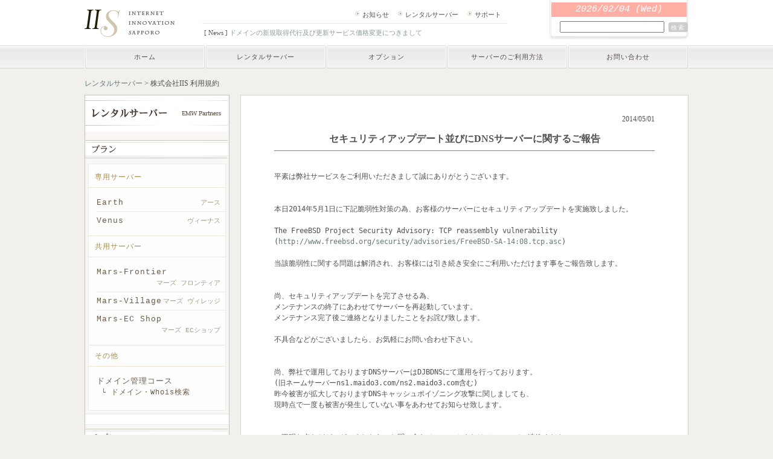

--- FILE ---
content_type: text/html
request_url: http://iis.jp/server/news/2014/20140501.html
body_size: 5635
content:
<!DOCTYPE HTML>

<html>
<head>
		<title>セキュリティアップデート並びにDNSサーバーに関するご報告</title>
	<meta http-equiv="Content-Type" content="text/html; charset=UTF-8">
	<meta name="viewport" content="width=device-width, initial-scale=1">
	<meta http-equiv="X-UA-Compatible" content="IE=edge">
	<meta name="description" content="">
	<meta name="keywords" content="">
	<meta http-equiv="Content-Style-Type"  content="text/css" />
	<meta http-equiv="Content-Script-Type" content="text/javascript" />
	<meta name="google-site-verification" content="SEi-rQNygPDKpNO93sor29zZ2hjXZg_K8Z1PRvK7RGk" />
	<link type="text/css" rel="stylesheet" href="/css/style.css"><link type="text/css" rel="stylesheet" href="/css/server.css"><link href='http://fonts.googleapis.com/css?family=Share+Tech+Mono' rel='stylesheet' type='text/css'>
	<script type="text/javascript" src="/js/common.js"></script>

</head>

<body>
<div id="screen" onclick="close_window(this,event)" style="display:none;" class="screen">
	<div class="window" id="window">
		<div id="window_content" class="window_content">
			<img src="/images/common/close.png" id="close" alt="ウィンドウを閉じます" title="ウィンドウを閉じます" style="float:right; cursor:pointer; position:absolute; top:0; right:15px;" />
			<div style="clear:both;"></div>
			<div id="frame">
				<object data="" type="text/html" id="obj" ></object>
			</div>
		</div>
		<div style="clear:both;"></div>
	</div>
</div><!-- #screen -->

<div class="block-outer-header">

	<div class="block-inner-header">
		<div class="clearfix">
			<a href="/"><img src="/images/header/logo-iis.png" alt="レンタルサーバー EMW Partners" style="margin-right:20px; float:left;"/></a>

			<div class="block-header-center" style="text-align:right;">
				<img src="/images/header/arrow1.gif" alt="お知らせ" style="height:11px; width:11px;" />
				<a href="/server/news/">お知らせ</a>
				<img src="/images/header/arrow1.gif" alt="レンタルサーバー" style="height:11px; width:11px;" />
				<a href="/server/">レンタルサーバー</a>
				<img src="/images/header/arrow1.gif" alt="サポート" style="height:11px; width:11px;" />
				<a href="/server/support/">サポート</a>
				<hr style="border: none; border-top: 1px #eaeaea solid; height:1px;" />
				<div style="text-align:left;">
				&nbsp;[ News ] <span id="calendar-rss"><a href="http://iis.jp/server/news/2016/20160502.html" id="rsscolor">ドメインの新規取得代行及び更新サービス価格変更につきまして</a></span>
				</div>
			
			</div>
			<div class="block-header-right">
				<div class="block-header-calendar">
					
					<div class="calendar-date">
						2026/02/04 (Wed)
					</div>
					<div style="width:200px;margin:5px auto;">

						<form action="/customsearch.php" method="get">
							<table class="googlecustomsearchform">
								<tr>
										<td style="padding-right:5px;">
											<input class="gsc-input" type="text" name="q" size="20" value="">
										</td>
										<td>
											<input class="gsc-search-button" type="submit" value="検索">
										</td>
								</tr>
							</table>
						</form>
					 
					</div>
				</div>
			
			</div>
		</div>
	</div>
	
</div>
<div class="block-outer-menu">
	<div class="block-inner-menu">
		<div class="clearfix">
			<div class="btn_header"><a href="/">ホーム</a></div
			><div class="btn_header"><a href="/server/">レンタルサーバー</a></div
			><div class="btn_header"><a href="http://iis.jp/server/option/">オプション</a></div
			><div class="btn_header"><a href="/server/manual/">サーバーのご利用方法</a></div
			><div class="btn_header"><a href="/server/support/">お問い合わせ</a></div>
		</div>
	</div>
</div>

<div class="block-outer-main">
	<div class="block-inner-main">

		

		<div class="page-guide">
<a href="/server/">レンタルサーバー</a> &gt; 株式会社IIS 利用規約<br />
</div>
<div class="block-main-left  width-server-left">
	<!-- block(r)s -->

	<div class="sideblock-back-i width-server-sideblock-i">
		<div style="background:#F8F7F5;">
			<a href="/server/"><img src="/images/server/menu-title.png" alt="レンタルサーバー" style="margin:0px 0px 10px 0px;" /></a>
			<div name="sidemenu" id="menu-1" class="sidemenu">
				<img src="/images/server/server-subtitle-plan.gif" alt="プラン" />
			</div>
			<div id="submenu-1" name="sidemenu-sub">
				<div id="menu_plan" class="sideblock-submenu">
					<div class="sideblock-subtitle">
						専用サーバー
					</div>
					<hr class="borderbeige1px" />
					<div class="sideblock-list width-server-sideblock-list">
						<div class="clearfix">
							<a href="/server/plan-earth/" title="アース" style="font-size:13px;">Earth
									<div class="sideblock-list-kana">
										アース
									</div>
							</a><br />
						</div>
						<hr class="borderlightlightgray1px" />
						<div class="clearfix">
							<a href="/server/plan-venus/" title="ヴィーナス" style="font-size:13px;">Venus
									<div class="sideblock-list-kana">
										ヴィーナス
									</div>
							</a><br />
						</div>
					</div>
					<hr class="borderbeige1px" />
					<div class="sideblock-subtitle">
						共用サーバー
					</div>
					<hr class="borderbeige1px" />
					<div class="sideblock-list  width-server-sideblock-list">
						<div class="clearfix">
							<!-- <span class="smalllight">・</span> -->
							<a href="/server/plan-mars-frontier/" title="マーズ [フロンティア]" style="font-size:13px;">Mars-Frontier
									<div class="sideblock-list-kana">
										マーズ フロンティア
									</div>
							</a><br />
						</div>
						<hr class="borderlightlightgray1px" />
						<div class="clearfix">
							<a href="/server/plan-mars-village/" title="マーズ [ヴィレッジ]" style="font-size:13px;">Mars-Village
									<div class="sideblock-list-kana">
										マーズ ヴィレッジ
									</div>
							</a><br />
						</div>
						<hr class="borderlightlightgray1px" />
						<div class="clearfix">
							<a href="/server/plan-mars-ecshop/" title="マーズ [ECショップ]" style="font-size:13px;">Mars-EC Shop
									<div class="sideblock-list-kana">
										マーズ ECショップ
									</div>
							</a><br />
						</div>
					</div>
					<hr class="borderbeige1px" />
					<div class="sideblock-subtitle">
						その他
					</div>
					<hr class="borderbeige1px" />
					<div class="sideblock-list  width-server-sideblock-list">
						<a href="/server/plan-domain/" style="font-size:13px;">ドメイン管理コース</a><br />
						&nbsp;└&nbsp;<a href="/server/whois/">ドメイン・Whois検索</a><br />
					</div>
				</div>
			</div>
			<div style="background:#fff;">
					<hr class="borderbeige1px" />
					<div class="sideblock-subtitle">
						<!--
						<table cellspacing="0" cellpadding="0" border="0" class="sideblock-smallblocks">
							<tr>
								<th>
									<a href="/server/plan.html">プラン比較</a>
								</th>
								<td>
									<br />
								</td>
								<th>
									<a href="/server/calc.html">自動お見積り</a>
								</th>

							</tr>
						</table>
						-->
					</div>
					<hr class="borderbeige1px" />
			</div>
			<div name="sidemenu" id="menu-2" class="sidemenu">
				<img src="/images/server/server-subtitle-option.gif" alt="オプション" />
			</div>
			<div id="submenu-2" name="sidemenu-sub">
				<div id="menu_plan" class="sideblock-submenu">
					<div class="sideblock-list width-server-sideblock-list">
						<a href="/server/option/">オプション一覧</a>
					</div>
				</div>
			</div>
			<div name="sidemenu" id="menu-3" class="sidemenu">
				<img src="/images/server/server-subtitle-support.gif" alt="ユーザーサポート" />
			</div>
			<div id="submenu-3" name="sidemenu-sub">
				<div id="menu_plan" class="sideblock-submenu">
					<div class="sideblock-list width-server-sideblock-list">
						<a href="/server/manual/">サーバーのご利用方法</a><br />
						<hr class="borderlightlightgray1px" />
						<!-- 
						<span class="smalllight">・</span><a href="/server/faq/">よくあるご質問</a><br />
						<hr class="borderlightlightgray1px" />
						 -->
						<a href="/server/support/">お問い合わせ</a><br />
					</div>
				</div>
			</div>
			<div style="background:#fff;">
					<hr class="borderbeige1px" />
					<div class="sideblock-subtitle">
						<a href="https://secure.iis.jp/911/">緊急連絡フォーム</a><br />
						<hr class="borderlightlightgray1px" />
						<a href="https://secure.iis.jp/omakase/">おまかせボタン</a><br />
						<hr class="borderlightlightgray1px" />
						<a href="/server/support/restoration.html">大切なデータを守る為に</a><br />
					</div>
					<hr class="borderbeige1px" />
			</div>

			<div name="sidemenu" id="menu-4" class="sidemenu">
				<img src="/images/server/server-subtitle-name.gif" alt="EMW Partners" />
			</div>
			<div id="submenu-4" name="sidemenu-sub">
				<div id="menu_plan" class="sideblock-submenu">
					<div class="sideblock-list width-server-sideblock-list">
						<a href="/company/">運営会社について</a><br />
						<hr class="borderlightlightgray1px" />
						<a href="/server/emwpartners/">EMW Partnersについて</a><br />
					</div>
				</div>
			</div>
		</div>
	</div>
	<!-- block(r)e -->


</div>
<div class="block-main-right  width-server-right">


<div class="block_white_border">
	<div class="server_news_text">
		<div style="text-align:right;">
		<!-- date -->
		2014/05/01
		<!-- date -->
		</div>
		<div class="server_news_title">
			<h1>
				セキュリティアップデート並びにDNSサーバーに関するご報告
			</h1>
		</div>
<pre>
<!-- description -->
平素は弊社サービスをご利用いただきまして誠にありがとうございます。


本日2014年5月1日に下記脆弱性対策の為、お客様のサーバーにセキュリティアップデートを実施致しました。

The FreeBSD Project Security Advisory: TCP reassembly vulnerability
(<a href="http://www.freebsd.org/security/advisories/FreeBSD-SA-14:08.tcp.asc">http://www.freebsd.org/security/advisories/FreeBSD-SA-14:08.tcp.asc</a>)

当該脆弱性に関する問題は解消され、お客様には引き続き安全にご利用いただけます事をご報告致します。
<!-- description -->

尚、セキュリティアップデートを完了させる為、
メンテナンスの終了にあわせてサーバーを再起動しています。
メンテナンス完了後ご連絡となりましたことをお詫び致します。

不具合などがございましたら、お気軽にお問い合わせ下さい。


尚、弊社で運用しておりますDNSサーバーはDJBDNSにて運用を行っております。
(旧ネームサーバーns1.maido3.com/ns2.maido3.com含む)
昨今被害が拡大しておりますDNSキャッシュポイゾニング攻撃に関しましても、
現時点で一度も被害が発生していない事をあわせてお知らせ致します。


ご不明な点などがございましたら、お問い合わせフォームまたはメールにてご連絡ください。
何卒宜しくお願い申し上げます。


----------------------------
お問い合わせ
<a href="http://iis.jp/server/support/">http://iis.jp/server/support/</a>

</pre>

	</div>
</div>





</div>
<div style="clear:both;"></div>



		
		<div class="block-inner-main">
<!-- 
<hr style="border: none; border-top: 1px #BBB7B3 solid; height:1px; margin:10px 0px;" />

		<div class="followus-back">
			<img src="/images/top/followus.png" alt="Fllow & Like Us !" class="float-left" />
			<table cellpadding="0" cellspacing="0" class="table-sns">
				<tr class="sns-small">
<td>
<a href="http://www.facebook.com/BigServerCom" target="_blank"><img src="/images/top/facebook.png" style="border-style:none;" alt="フェイスブック"  /></a>
</td>
<td>
<a href="http://www.twitter.com/big_server" target="_blank"><img src="/images/top/twitter.png" style="border-style:none;" alt="twitter" /></a>
</td>
<td>
<g:plusone size="small" annotation="none" href="http://iis.jp/server/"></g:plusone>
</td>
<td>
<div class="fb-like" data-href="http://iis.jp/server/" data-send="false" data-layout="button_count" data-width="105" data-show-faces="true" style="_display: inline;display: inline-block;"></div>
</td>
<td>
<a href="https://twitter.com/share" class="twitter-share-button" data-via="big_server" data-lang="ja" data-count="none">ツイート</a><script>!function(d,s,id){var js,fjs=d.getElementsByTagName(s)[0];if(!d.getElementById(id)){js=d.createElement(s);js.id=id;js.src="//platform.twitter.com/widgets.js";fjs.parentNode.insertBefore(js,fjs);}}(document,"script","twitter-wjs");</script>
</td>
<td>
<script type="text/javascript" src="http://static.evernote.com/noteit.js"></script><a href="#" onclick="Evernote.doClip({contentId:'bookmark',providerName:'ababa'}); return false;"><img src="http://static.evernote.com/article-clipper-jp.png" border="0" alt="Clip to Evernote" /></a>
</td>
<td>
<iframe src="http://share.gree.jp/share?url=http%3A%2F%2Fiis.jp%2Fserver%2F&type=0&height=16" scrolling="no" frameborder="0" marginwidth="0" marginheight="0" style="border:none; overflow:hidden; width:65px; height:16px;" allowTransparency="true"></iframe>
</td>
<td>
<iframe scrolling="no" frameborder="0" allowTransparency="true" style="overflow:hidden; border:0; width:60px; height:20px" src="http://plugins.mixi.jp/favorite.pl?href=http://iis.jp/server/&service_key=8298079b590b063f762e73d0ff0db3f196ea0f25&show_faces=true&width=60"></iframe>
</td>
<td>
<script type="text/javascript" src="http://platform.tumblr.com/v1/share.js"></script><a href="http://www.tumblr.com/share" title="Share on Tumblr" style="display:inline-block; text-indent:-9999px; overflow:hidden; width:81px; height:20px; background:url('http://platform.tumblr.com/v1/share_1.png') top left no-repeat transparent;">Share on Tumblr</a>
</td>
<td>
<a href="javascript:void window.open('http://bookmarks.yahoo.co.jp/bookmarklet/showpopup?t='+encodeURIComponent(document.title)+'&amp;u='+encodeURIComponent(location.href)+'&amp;ei=UTF-8','_blank','width=550,height=480,left=100,top=50,scrollbars=1,resizable=1',0);"><img src="http://i.yimg.jp/images/ybm/blogparts/addmy_btn.gif" width="125" height="17" alt="Yahoo!ブックマークに登録" style="border:none;"></a>
</td>
<td>
<a href='http://atode.cc/' onclick='javascript:(function(){var s=document.createElement("scr"+"ipt");s.charset="UTF-8";s.language="javascr"+"ipt";s.type="text/javascr"+"ipt";var d=new Date;s.src="http://atode.cc/bjs.php?d="+d.getMilliseconds();document.body.appendChild(s)})();return false;'><img src="http://atode.cc/img/iconnja.gif" alt="あとで読む" border="0" align="absmiddle" width="66" height="20"></a>
</td>
<td>
<a href="http://iis.jp/server/" class="hatena-bookmark-button" data-hatena-bookmark-title="ababa" data-hatena-bookmark-layout="simple" title="このエントリーをはてなブックマークに追加"><img src="http://b.st-hatena.com/images/entry-button/button-only.gif" alt="このエントリーをはてなブックマークに追加" width="20" height="20" style="border: none;" /></a><script type="text/javascript" src="http://b.st-hatena.com/js/bookmark_button.js" charset="utf-8" async="async"></script>
</td>
<td>
<a href="http://clip.livedoor.com/redirect?link=<$>&title=< URIESCAPE$>%20-%20< URIESCAPE$>&ie=<$>" class="ldclip-redirect" title="この記事をクリップ！"><img src="http://parts.blog.livedoor.jp/img/cmn/clip_16_16_b.gif" width="16" height="16" alt="この記事をクリップ！" style="border: none;vertical-align: middle;" /></a>
</td>
<td>
<a href="http://iis.jp/server/" title="Buzzurlにブックマーク" target="_blank"><img src="http://buzzurl.jp.eimg.jp/static/image/api/icon/add_icon_mini_01.gif" alt="Buzzurlにブックマーク" style="border:0"></a><a href="http://buzzurl.jp/entry/http://iis.jp/server/" title="Buzzurlにブックマーク" target="_blank"><img src="http://api.buzzurl.jp/api/counter/http://www.maido3.com/" alt="Buzzurlにブックマーク" style="border:0"></a>
</td>

				</tr>
			</table>
			<div class="clear"></div>
		</div>
 -->



		<hr style="border: none; border-top: 1px #BBB7B3 solid; height:1px; margin:10px 0px;" />
<!-- <hr class="bordergray12px" /> -->
		<div class="block-inner-footer">
			<div class="block-footer-center">
				<img src="/images/footer/arrow2.gif" alt="レンタルサーバー" style="height:11px; width:11px;" />
				<a href="/server/">レンタルサーバー</a>
				<img src="/images/footer/arrow2.gif" alt="お知らせ" style="height:11px; width:11px;" />
				<a href="/server/news/">お知らせ</a>
				<img src="/images/footer/arrow2.gif" alt="会社情報" style="height:11px; width:11px;" />
				<a href="/company/">会社情報</a>
				<img src="/images/footer/arrow2.gif" alt="サポート" style="height:11px; width:11px;" />
				<a href="/server/support/">サポート</a>
				<img src="/images/footer/arrow2.gif" alt="利用規約" style="height:11px; width:11px;" />
				<a href="/server/support/kiyaku.html">利用規約</a>
<!-- 
				<img src="/images/footer/arrow2.gif" alt="よくあるご質問" style="height:11px; width:11px;" />
				<a href="/server/faw/">よくあるご質問</a>
 -->
			</div>
			<br />
			<div class="copyright">
				Copyright (C) 2013-2026, IIS,Inc. All Rights Reserved.<br />
			</div>
		</div>

	<script>
	  (function(i,s,o,g,r,a,m){i['GoogleAnalyticsObject']=r;i[r]=i[r]||function(){
	  (i[r].q=i[r].q||[]).push(arguments)},i[r].l=1*new Date();a=s.createElement(o),
	  m=s.getElementsByTagName(o)[0];a.async=1;a.src=g;m.parentNode.insertBefore(a,m)
	  })(window,document,'script','//www.google-analytics.com/analytics.js','ga');

	  ga('create', 'UA-45049562-1', 'iis.jp');
	  ga('send', 'pageview');

	</script>
</div>
	</div>
</div>



</body>
</html>


--- FILE ---
content_type: text/css
request_url: http://iis.jp/css/style.css
body_size: 31726
content:
@charset "utf-8";

/* 基本色

[基本黄色]		:#fcca02
[リンク]		:#6fa6a9
[header]		:#fff
[main]			:#f1f0ed
[blocks(R)]		:#e8e7e3
[title]			:#655c52
[banners]		:#f1f0ed
[border]		:#b9c5c6
[color]			:#707070
[news&press]	:#fcfbf9
[border]		:#b0b0b0
[color]			:#707070

*/
*{
	margin:0px;
	padding:0px;

}

body{
    	background:#F1F0ED;
    	margin:0px;
    	text-align:center;
		font-family:'MS P Gothic';
		color:#505050;
		position:relative;
		z-index:0;
		

	}
	
.clearfix:after {
  content: "";
  display: block;
  clear: both;
  height: 0;
  visibility: hidden;
}
.clearfix {
  min-height: 1px;
  width:100%;
}
* html .clearfix {
  height: 1px;
  /*¥*//*/
  height: auto;
  overflow: hidden;
  /**/
}
	
::-webkit-scrollbar              { width: 10px; }
::-webkit-scrollbar-button       { /* 2 */ }
::-webkit-scrollbar-track{
		background:#eeeeee;
		-webkit-box-shadow: inset 1px 1px 1px rgba(150,150,150,0.3); 
		border-radius: 2px;
	}
::-webkit-scrollbar-track-piece  { /* 4 */ }
::-webkit-scrollbar-thumb{
		width:6px;
		border-radius: 1px;
		border-left:2px #ffffff solid;
		border-right:3px #EDEAE4 double;
    	-webkit-box-shadow:0 1px 1px rgba(150, 150, 150,0.5);
    	background:#FBFAF9;
	}
::-webkit-scrollbar-corner       { /* 6 */ }
::-webkit-resizer                { /* 7 */ }
    
a,a:hover,a:visited	{
		/* color: #6fa6a9;
		color: #568786;
		color: #A68C51; */
		color: #637A79;
		text-decoration:none;
	}

img {
		border:solid 0px #fff;
	}
	
hr	{
		margin-top:5px;
		margin-bottom:5px;
}

table{
		border:solid 0px #fff;
}


	
div[class ^="block-outer"]{
		width:100%;
	}

div[class ^="block-inner"]{
		width:1000px;
		margin-left:auto;
		margin-right:auto;
	}
div[class ^="block-header"]{
		margin:0px;
		font-size:11px;
		font-family:Georgia,'ヒラギノ角ゴ Pro W3','Hiragino Kaku Gothic Pro','メイリオ',Meiryo;
	}
div[class $="block-inner"]{
		width:1000px;
		margin-left:auto;
		margin-right:auto;
		margin-top:0px;
		margin-bottom:0px;
	}
.float-left{
		float:left;
}
.float-right{
		float:right;
}

.clear{
		clear:both;
	}

.margintopbottom5px{
	margin-top:5px;
	margin-bottom:5px;

}
.margin6px{
	margin:6px;
}
.margin10px{
	margin:10px;
}
.padding10px-tb{
	padding:10px 0px;
}
.padding5px-tb{
	padding:5px 0px;
}

.thumbnail60px{
		width:58px;
		height:58px;
		margin-right:10px;
		float:left;
		border:solid 1px #b9c5c6;
}

/* --------- Font Style ---------- */
.smalllight{
	font-size:9px;
	color:#aaa;
	margin-right:3px;
}

.fontsize10pxlight{
	font-size:10px;
	font-weight:light;
	color:#aaa;
}

.fontsize11pxlight{
	font-size:11px;
	font-weight:light;
	color:#aaa;
}
.fontsize11pxformal{
	font-size:11px;
	font-family:'Courier New','ヒラギノ角ゴ Pro W3','Hiragino Kaku Gothic Pro';
	margin:10px 0px;
}

.fontsize12pxlight{
	font-size:12px;
	font-weight:light;
	color:#aaa;
}
.fontsize12pxformal{
	font-size:12px;
	font-family:'Courier New','ヒラギノ角ゴ Pro W3','Hiragino Kaku Gothic Pro';
	margin:10px 0px;
}

.fontsize14pxbold{
	font-size:14px;
	font-weight:600;
	font-family:Verdana,'ヒラギノ角ゴ Pro W3','Hiragino Kaku Gothic Pro','メイリオ',Meiryo;
	margin:10px 0px;
}
.fontsize14pxformalbold{
	font-size:15px;
	font-weight:600;
	font-family:'Courier New','ヒラギノ角ゴ Pro W3','Hiragino Kaku Gothic Pro','メイリオ',Meiryo;
	margin:10px 0px;
}
.fontsize14pxformal{
	font-size:14px;
	font-family:'Courier New','ヒラギノ角ゴ Pro W3','Hiragino Kaku Gothic Pro','メイリオ',Meiryo;
	margin:10px 0px;
}
.fontsize18pxbold{
	font-size:18px;
	font-weight:800;
	font-family:Verdana,'ヒラギノ角ゴ Pro W3','Hiragino Kaku Gothic Pro','メイリオ',Meiryo;
	margin:10px 0px;
}
.fontsize12pxbold{
	font-size:12px;
	font-weight:600;
	font-family:Verdana,'ヒラギノ角ゴ Pro W3','Hiragino Kaku Gothic Pro','メイリオ',Meiryo;
	letter-spacing: 2px;

}
.fontsize10pxbold{
	font-size:10px;
	font-weight:400;
	font-family:Verdana,'ヒラギノ角ゴ Pro W3','Hiragino Kaku Gothic Pro','メイリオ',Meiryo;
	padding:1px;
}
.fontsize11pxbold{
	font-size:11px;
	font-weight:400;
	font-family:Verdana,'ヒラギノ角ゴ Pro W3','Hiragino Kaku Gothic Pro','メイリオ',Meiryo;
	padding:1px;
}
.plan-logo{
	font-family:'Trebuchet MS','Palatino Linotype','Courier New',Constantia,'ヒラギノ角ゴ Pro W3','Hiragino Kaku Gothic Pro','メイリオ',Meiryo;
}

.title-yellow{
	font-size:16px;
	margin-right:2px;
	color:#F1C40F;
	font-weight:600;
	font-family:'Trebuchet MS';
}
.title-orange{
	font-size:16px;
	margin-right:2px;
	color:#FFA500;
	font-weight:600;
	font-family:'Trebuchet MS';
}
.title-blue{
	font-size:16px;
	margin-right:2px;
	color:#02C0DB;
	font-weight:600;
	font-family:'Trebuchet MS';
}
.title-gray{
	font-size:16px;
	margin-right:2px;
	color:gray;
	font-weight:600;
	font-family:'Trebuchet MS';
}

.title-green{
	font-size:16px;
	margin-right:2px;
	color:#09D74D;
	font-weight:600;
	font-family:'Trebuchet MS';
}

.title-red{
	font-size:16px;
	margin-right:2px;
	color:#E63611;
	font-weight:600;
	font-family:'Trebuchet MS';
}

.title-black{
	font-size:16px;
	margin-right:2px;
	color:#333333;
	font-weight:600;
	font-family:'Trebuchet MS';
}
.title-pink{
	font-size:16px;
	margin-right:2px;
	color:#FF4BBC;
	font-weight:600;
	font-family:'Trebuchet MS';
}

.source{
	margin:10px 20px;
	border:none;
	font-family:Consolas,'Courier','Courier New','PT Mono';
}

/* --------- Width ---------- */
.width-top-left{
	width:680px;
}
.width-top-right{
	width:300px;
}
.width-server-left{
	width:200px;
}
.width-server-right{
	width:742px;
}
.width-top-sideblock-i{
	width:298px;
}
.width-top-sideblock-ii{
	width:296px;
}
.width-top-sideblock-list{
	width:275px;
}
.width-server-sideblock-i{
	width:238px;
}
.width-server-sideblock-ii{
	width:236px;
}
.width-server-sideblock-list{
	width:215px;
}

/* --------- Background Color ---------- */
.backgroundcolor-servicelist{
	/*background:#fcfbf9;*/
	background:#f8f7f5;
	border:solid 1px #F6F5F3;
}
.backgroundcolor-servicetitle{
	background:#E8E7E3;
}

.backgroundcolor-gradient-red{
/* IE9 SVG, needs conditional override of 'filter' to 'none' */
background: url([data-uri]);
background: -moz-linear-gradient(left,  rgba(255,255,255,0) 0%, rgba(252,122,93,1) 100%); /* FF3.6+ */
background: -webkit-gradient(linear, left top, right top, color-stop(0%,rgba(255,255,255,0)), color-stop(100%,rgba(252,122,93,1))); /* Chrome,Safari4+ */
background: -webkit-linear-gradient(left,  rgba(255,255,255,0) 0%,rgba(252,122,93,1) 100%); /* Chrome10+,Safari5.1+ */
background: -o-linear-gradient(left,  rgba(255,255,255,0) 0%,rgba(252,122,93,1) 100%); /* Opera 11.10+ */
background: -ms-linear-gradient(left,  rgba(255,255,255,0) 0%,rgba(252,122,93,1) 100%); /* IE10+ */
background: linear-gradient(to right,  rgba(255,255,255,0) 0%,rgba(252,122,93,1) 100%); /* W3C */
filter: progid:DXImageTransform.Microsoft.gradient( startColorstr='#00ffffff', endColorstr='#fc7a5d',GradientType=1 ); /* IE6-8 */

}

.tdaligncenter td{
	text-align:center;

}

/* --------- HTML ---------- */
h1.window_title{
	font-size:14px;
	font-family:'メイリオ',Meiryo;
	letter-spacing:2px;
	margin:5px 15px;
	font-weight:normal;
	text-shadow:1px 1px 1px lightgray;
	
}
h2.window_title2{
	font-size:12px;
	font-family:'メイリオ',Meiryo;
	margin-left:15px;
	font-weight:normal;
	color:gray;
}

/* window */
.screen{
	width: 100%;
	height: 100%;
	top: 0;
	left: 0;
	display: none;
	position: absolute;
	text-align:center;
	background-color:#777777;
	filter: alpha(opacity=80);
	background-color:rgba(255,255,255,0.4);
	background-color:rgba(50,50,50,0.3);
	z-index: 8;
}
.screen2{
	width: 100%;
	height: 100%;
	top: 0;
	left: 0;
	display: none;
	position: absolute;
	text-align:center;
	filter: alpha(opacity=100);
	z-index: 8;
	background-color:transparent;
	background:transparent;
	background-color:rgba(255,255,255,0.4);
}

.window{
	top: 50%;
	left: 50%;
	margin: 0 0 0 -375px;
	width: 750px;
	height: 520px;
	text-align: center;
	display: none;
	position: absolute;
	z-index: 9;
	/*background-color:#eeeeee;
	background-color:#dddddd;
	background-color:#fdfdfd;
	filter: alpha(opacity=100);
	border:1px #aaaaaa solid;
	background-color:#E8E7E3;*/
	box-shadow:1px 1px 3px rgba(0,0,0,0.3);
	color:#333333;
	background:#F1F0ED;
	border:1px #F6F5F3 solid;
	overflow:hidden;
}
.window2{
	top: 50%;
	left: 50%;
	margin: 0 0 0 -375px;
	width: 750px;
	height: 520px;
	text-align: center;
	display: none;
	position: absolute;
	z-index: 9;
	color:#333333;
	background-color:#E8E7E3;
	overflow:hidden;
	background-color:#ffffff;
	background:#ffffff;
	border:3px #968D7E double;
	z-index: 9;
	box-shadow:1px 1px 3px rgba(100,100,100,0.3);
	border-radius:3px;
}

.window_content{
	position:relative;
	height:500px;
	margin:10px;
	/*background-color:#eeeeee;*/
	background-color:#ffffff;
	border:1px #cccccc solid;
	border-collapse:collapse;
}

#obj{
	height:500px;
	width:100%;
	min-height:500px;
}

/* Inside Window */
img.window_menuicon{
	position:absolute;
	top:0;
	left:0;
	z-index:10;
}

.window_inner{
	margin:0;
	height:500px;
	background-image:url('/images/back.gif');
	color:#333333;
}

.window_header{
	margin-right:15px;
	float:left;
}
.window_header_title{
	margin-top:25px; margin-left:10px;
}
.window_pageselector{
	margin-left:10px;
	text-align:left;
	color:#ffffff;
	width:100%;	
}
.window_pageselector a{
	color:#ffffff;
	letter-spacing:1px;
	width:100%;
	text-decoration:none;
	margin-left:10px;
}

.window_block_wide{
	padding:10px 10px;
	color:#333333;
	font-size:13px;
	text-align:center;
	background-color:#fefefe;
}

.window_block_title{
	padding:5px 10px;
	color:#ffffff;
	
}
.window_block_text{
	margin:0px;
	padding:20px;
	background-color:#fcfcfc;
}

.window_block_text a{
	color:#717D7C;
}

.window_block_text2{
	margin:10px 20px;
	font-size:11px;
}
.window_block_text2 a{
	color:#717D7C;
}

.window_block_link{
	width:100%;
	text-align:right;
	margin-top:15px;
	font-size:12px;
}
.window_text{
	margin:10px 15px;
	text-align:left;
	font-size:12px;
	margin-bottom:25px;
	line-height:20px;
}
/* Common */
.table_simple_list{
	font-family:'メイリオ',Meiryo;
}
.table_simple_list th{
	padding:15px 0 10px 0;
	font-size:14px;
	border-bottom:1px lightgray solid;	
}
.table_simple_list td{
	padding:10px 0;
	border-bottom:1px lightgray dotted;	
}

/* maido3 header */
.block-outer-header{
		height:75px;
		width:100%;
		background-color:#ffffff;
	}
.block-inner-header{
		margin-left:auto;
		margin-right:auto;
		width:950px;
    	background-color:#ffffff;
		padding:0px;
		margin:0px;
		text-align:left;
	}
.block-header-center{
		font-size:11px;
		font-family:Georgia,'ヒラギノ角ゴ Pro W3','Hiragino Kaku Gothic Pro','メイリオ','Meiryo';
		width:505px;
		margin:0px;
		padding-top:15px;
		line-height:18px;
		float:left;
		color:#555555;
		white-space:nowrap;
		overflow:hidden;
	}
.block-header-center a{
		color:#555555;
		margin-right:10px;
	}
.block-header-right{
		width:230px;
		padding:0px;
		float:right;
	}
.block-header-calendar{
		/*width:215px;
		height:55px;*/
		width:230px;
		height:65px;
		background-image:url('/images/header/calendar-back.gif');
		background-repeat:no-repeat;
		padding-top:4px;
		overflow: hidden;
	}
.calendar-date{
		/*width:209px;
		height:22px;*/
		width:224px;
		height:24px;
		margin:0px 3px 0px 3px;
		text-align:center;
		line-height:24px;
		font-size:15px;
		font-family:"Courier New";
		/*background-color:#ffd87c;*/
		background-color:#FFAFA4;
		color:#ffffff;
		font-style: italic;
	}
.calendar-rss{
		width:199px;
		margin:5px auto 7px auto;
		color:#ffd87c;
		font-size:10px;
		white-space:nowrap;
		font-family:Verdana,"MS Gothic";
		overflow:hidden;
		
	}
	
/* -----Google Custom Search----- */
.googlecustomsearchform{
		/* margin-top:-15px; *//* Google Cumtom Search */
		margin-top:3px;
		margin-left:auto;
		margin-right:auto;
		height:20px;
		line-height:20px;
	}
.gsc-search-button{
		padding:1px 4px;
		line-height:16px;
		border:1px #aaa !important;
		background:#ccc;
		font-family:Verdana,'ヒラギノ角ゴ Pro W3','Hiragino Kaku Gothic Pro','メイリオ',Meiryo;
		letter-spacing: 2px !important;
		color:#fff !important;
		font-size:10px;
		height:16px;
		-ms-border-radius:3px;
		-o-border-radius:3px;
		-moz-border-radius:3px;
		-webkit-border-radius:3px;
		border-radius:3px;
}
.gsc-control-cse{/* Google Cumtom Search */
	border:none !important;
	text-align:right !important;
	display:inline !important;
	background-color: transparent !important;
	height:18px !important;
}
.gsc-control-cse-ja{/* Google Cumtom Search */
	border:none !important;
	text-align:right !important;
	display:inline !important;
	background-color: transparent !important;
	height:18px !important;
}
.gsc-clear-button{/* Google Cumtom Search */
	display:none !important;
}
.gsc-input input{/* Google Cumtom Search */
	background:none !important;
	height:18px !important;
	border:#1px #ccc solid;
	width:100%;
	color:#707070;
}
/* -----Google Custom Search----- */


/* maido3 menu */
.block-outer-menu{
		width:100%;
		text-align:center;
		background-image:url('/images/header/menubar-back.gif');
		background-repeat:repeat-x;
		white-space:nowrap;
	}
.block-inner-menu{
		width:1000px;
		height:40px;
		margin:0 auto;
		text-align:left;
		white-space:nowrap;
		
	}
.btn_header{
	width:200px;
	height:38px;
	line-height:38px;
	overflow:hidden;
	background-image:url('/images/header/btn-menu.gif');
	background-repeat:no-repeat;
	padding:0;
	margin:0;
	text-align:center;
	float:left;
	font-size:11px;
	color:#7C6D74;
}
.btn_header a{
	color:#7D7D7D;
	color:#564B51;
	font-size:11px;
	letter-spacing:1px;
	font-family:'メイリオ',Meiryo;
	/*text-shadow:0px 0px 1px #7C6D74;
	text-shadow:0px 0px 1px #A5989E;*/
	text-shadow:0px 0px 1px #EBEBEB;
	padding:0;
	margin:0;
}
	
/* maido3 main */
.block-outer-main{
		width:100%;
		background:#f1f0ed;
	}
.block-inner-main{
		margin-left:auto;
		margin-right:auto;
		width:1000px;
	padding-top:15px;
		background:#f1f0ed;
		text-align:center;
	}
	
	
/* page guide */
.page-guide{
	text-align:left;
	font-size:12px;
	margin-bottom:10px;
}
	
.screen-l-outer{
		width:970px;
		height:260px;
		padding-top:22px;
		background-image:url('/images/top/screen-l-back.gif');
		background-repeat:no-repeat;
		text-align:center;
		margin:0px auto;
	}
.screen-l-inner{
		width:900px;
		height:205px;
		padding:0;
		margin-left:auto;
		margin-right:auto;
		box-shadow: 0px 0px 3px #aaa;
		-moz-box-shadow: 0px 0px 3px #aaa;
		-webkit-box-shadow: 0px 0px 3px #aaa;
		-ms-box-shadow: 0px 0px 3px #aaa;
		-o-box-shadow: 0px 0px 3px #aaa;
		overflow:hidden;
		font-family:Verdana;
		
	}
.screen-l-images{
		width:10000px;
		margin:0px;
		padding:0px;

	}
.screen-l-buttons{
		width:900px;
		margin-top:10px;
		margin-left:auto;
		margin-right:auto;
	}
	
.screen-l-ad-outer{
		float:left;
		width:900px;
		height:205px;
	}
.screen-l-ad{
		float:left;
		width:449px;
		height:205px;
		margin:0;
		text-align:center;
		line-height:205px;
	}
.screen-l-ad-genre{
		text-align:center;
		font-size:11px;
		border-bottom:1px #ccc dotted;
		margin-bottom:10px;
		color:#a0a0a0;
	}
.screen-l-ad-inner{
		margin:15px auto auto auto;
		text-align:center;
		height:185px;
		overflow:hidden;
		line-height:15px;
		font-size:12px;
		line-height:17px;
		
	}
/* service list */
.servicelist{
		width:100%;
		/*
		background:#fcfbf9;
		box-shadow: 1px 1px 2px #aaa;
		-moz-box-shadow: 1px 1px 2px #aaa;
		-webkit-box-shadow: 1px 1px 2px #aaa;
		-ms-box-shadow: 1px 1px 2px #aaa;
		-o-box-shadow: 1px 1px 2px #aaa;
		*/
		padding-top:5px;
		margin-bottom:15px;
		color:#505050;
		/*font-family:"Meiryo";*/
}
.servicelist-title-left{
	float:left;
	text-align:left;

}
.servicelist-title-right{
	float:left;
	text-align:left;

}
.servicelist-title-outer{
	text-align:right;
	float:left;
	margin:5px;
	margin-right:0px;
}
.servicelist-title-outer img{
	vertical-align:middle;

}
.servicelist-title,.servicelist-category{
	font-size:11px;
	border-right:dotted 1px #c0c0c0;
	cursor:pointer;
	
}
.servicelist-category{
	width:93px;
	padding:5px 12px;
	white-space: nowrap;
}
.servicelist-title{
	/*width:140px;*/
	white-space:nowrap;
	padding:5px 10px;
	
	line-height:12px;
}

.servicelist-link-outer{
	text-align:center;
	float:left;
	margin:5px;
	margin-left:0px;
	margin-left:10px;
}

.table-service{
	width:630px;
	font-size:10px;
	color:#BFBCB0;
	text-align:left;
	color:#777777;
	/*float:right;*/
	white-space:nowrap;
}

.table-service th{
	font-weight:bold;
	font-size:11px;
	padding:0px 10px;
	color:#A9A7A0;
	width:20%;
}

.table-service td{
	padding:0px 10px;
	vertical-align:top;
	line-height:15px;
	width:20%;
	

}

	
/* maido3 main left block*/
.block-main-left{
		float:left;
		color:#505050;
	}

.message-back{
		width:100%;
		background:#fcfbf9;
		border:solid 1px #b0b0b0;
		padding:0px;
		margin-bottom:20px;
		padding-top:12px;
		padding-bottom:12px;
		
}
.message{
		padding:0px;
		text-align:left;
		font-size:12px;
		margin-left:20px;
		line-height:18px;
		font-family:'Trebuchet MS';
}
.message pre{
		font-size:13px;
		letter-spacing:1px;
		font-family:'Trebuchet MS','Palatino Linotype',Constantia,'Courier New',Georgia;
}

.message-link{
		margin-right:20px;
		float:right;
		font-size:11px;
}

.pictopic-outer{
		width:100%;
		font-size:11px;
		/*
		border:solid 1px #c0c0c0;*/
		border-left:dotted 1px #c0c0c0;
		border-right:dotted 1px #c0c0c0;
		
		border-collapse:collapse;
		
}
.pictopic-outer td{
		vertical-align:top;
		text-align:center;
		word-break:break-all;
}

.pictopic-outer td.middle{
		text-align:center;
		border-left:dotted 1px #c0c0c0;
		border-right:dotted 1px #c0c0c0;
}
.pictopic-inner{
		width:130px;
		margin-left:auto;
		margin-right:auto;
		text-align:left;
		
}

.pictopic-inner img{
	width:130px;
	height:130px;
}

.pictopic-title{
		font-size:12px;
		font-weight:bold;
		margin-top:10px;
		margin-bottom:10px;
}

.pictopic-outer a{
	color:#3A3223;
}



.pictopic-h-outer{
		width:100%;
		font-size:11px;
		border-collapse:collapse;
		line-height:150%;
		margin-top:10px;
		
}
.pictopic-h-outer th{
		width:220px;
		font:normal normal bold 14px/130% Verdana,"Meiryo";
		text-align:left;
		vertical-align:top;
		word-break:break-all;
}

.pictopic-h-outer th.middle{
		border-left:dotted 1px #c0c0c0;
		border-right:dotted 1px #c0c0c0;
		padding:0px 10px;
		
		
}
.pictopic-h-outer td{
		width:220px;
		text-align:center;
		word-break:break-all;
		vertical-align:top;
		
}

.pictopic-h-outer td.middle{
		text-align:center;
		border-left:dotted 1px #c0c0c0;
		border-right:dotted 1px #c0c0c0;
		word-break:break-all;
		vertical-align:top;
		padding:0px 10px;
}

.pictopic-h-outer a{
	color:#3A3223;
}

.pictopic-h-inner{
	text-align:left;
	font-size:11px;
}


/* maido3 main right block */
.block-main-right{
		float:right;
		color:#505050;
		font-size:12px;
		
	}
.sideblock-back-i{
		font-size:12px;
		background:#e8e7e3;
		padding:0px;
		margin-bottom:20px;
		text-align:left;
		font-family:Calibri,'Trebuchet MS',Tahoma,Constantia,'Courier New','Palatino Linotype';
		letter-spacing:1px;
		border:solid 1px #c8c1b5;
		
}
.sideblock-back-ii{
		background:#e8e7e3;
		border:solid 1px #F6F5F3;
		padding:0px;
}
.sideblock-title{
		height:40px;
		background:#e8e7e3;
		background-image:url('/images/top/sideblock-title.gif');
		background-repeat:no-repeat;
		padding-top:11px;
		font-size:12px;

}
.sideblock-subtitle{
		font-size:12px;
		padding:3px;
		padding-left:10px;
		/*background:#eeedea;
		font-weight:bold;
		font-family:"Meiryo";*/
		/*color:#707070;*/
		color:#A68C51;
}


.sideblock{
		margin-left:10px;
		margin-right:10px;
		/*background:#e8e7e3;*/
}
.content-banner{
		width:273px;
		height:72px;
		overflow:hidden;
		background:#f1f0ed;
		border:solid 1px #b9c5c6;
		font-size:10px;
		margin-bottom:10px;
}
.content-banner a{
		color:#505050;

}


.content-banner-update{
		width:84px;
		height:17px;
		line-height:17px;
		overflow:hidden;
		background:#fcca02;
		text-align:center;
		color:#ffffff;
		font-size:10px;
		float:right;
		margin-top:-45px;
}
.content-comment{
		text-align:left;
		font-size:12px;
		
}

.sideblock-list{
		line-height:18px;
		font-size:12px;
		margin-left:13px;
		margin-right:10px;
		/*margin-bottom:10px;*/
		color:#606060;
		text-align:left;
		padding:10px 0;
}
.sideblock-list a{
		color:#505050;
}

.sideblock-list-kana{
	float:right;
	font-size:11px;
	letter-spacing:0;
	color:#A39C85;
	margin-right:10px;
}

.sideblock-submenu{
		font-size:11px;
		background:#FEFEFE;
		margin:5px;
		padding:10px 0px;
		border:1px solid #F0EBE1;
		overflow:hidden;
		/*box-shadow:-1px 1px 2px rgba(50,50,50,0.25);*/
}
.sideblock-submenu a{
		/*color:#8B7D6B;
		color:#51473C;*/
		color:#695b49;
		font-size:12px;
}

.sideblock-smallblocks{
		width:220px;
}
.sideblock-smallblocks th{
		width:45%;
		height:35px;
		text-align:center;
		vertical-align:middle;
		border:3px #DFDAD0 double;
}
.sideblock-smallblocks a{
		font-weight:normal;
		font-size:12px;
		color:#695B49;
}

.ads-square{
		width:100%;
		background:#fcfbf9;
		box-shadow:1px 1px 3px rgba(100,100,100,0.4);
		-webkit-box-shadow:1px 1px 3px rgba(100,100,100,0.4);
		-moz-box-shadow:1px 1px 3px rgba(100,100,100,0.4);
		-o-box-shadow:1px 1px 3px rgba(100,100,100,0.4);
		-ms-box-shadow:1px 1px 3px rgba(100,100,100,0.4);
		height:150px;
		padding-top:10px;
		margin-top:10px;
}

.ads-square-content{
		width:280px;
		height:140px;
		margin:8px;
		margin-top:0;
		border: 1px #B9C5C6 dotted;
		overflow:hidden;
		
}

.ads-oblong{
		width:100%;
		margin:10px 0px;
		
}

/* sns buttons */
.followus-back{
		width:100%;
		height:70px;
		line-height:70px;
		padding:0px;
		text-align:left;
		color:#3b3a36;
		font-size:12px;
		
}
.table-sns{
		height:70px;
		float:right;
		vertical-align:middle;
		margin-left:20px;
		
}
tr.sns-small{
		height:15px;
		line-height:15px;
}
tr.sns-large{
		height:20px;
		line-height:20px;
}
.table-sns td{
		vertical-align:middle;
		padding-left:5px;
		
}

/* service logo slide bar */
.block-service-frame{
	width:980px;
	background: #E8E7E3;
	text-align:center;
	padding:10px;
	margin:15px 0px;
	
	z-index:0;
	position: relative;

}
.block-service-inner{
	width:980px;
	height:90px;
	padding:5px 0px;
	background:#ffffff;
	box-shadow: 0px 0px 3px #aaa;
	-moz-box-shadow: 0px 0px 3px #aaa;
	-webkit-box-shadow: 0px 0px 3px #aaa;
	-ms-box-shadow: 0px 0px 3px #aaa;
	-o-box-shadow: 0px 0px 3px #aaa;
	
	box-shadow: -3px 2px 3px rgba(150,150,150,0.4) inset;
	overflow:hidden;
	white-space:nowrap;
	float:left;
	display:inline;
	z-index:1;

}
.block-service-inner-l{
	width:120px;
	height:100px;
	float:left;
	display:inline;
	position: absolute;
	top:10px;
	left:10px;
	background-repeat:no-repeat;
}
.block-service-inner-r{
	width:120px;
	height:100px;
	float:left;
	background-image:url('/images/top/slidearrow-r.png');
	background-repeat:no-repeat;
	display:inline;
	position: absolute;
	top:10px;
	right:10px;
}
.block-service{

		white-space:nowrap;
		font-size:10px;

}

.block-service img{
	margin-left:8px;
	margin-right:8px;

}

/* manual */
.manual_text{
	font-family:'メイリオ',Meiryo;
	text-align:left;
	width:600px;
	margin:40px auto;
}
.manual_text_note{
	width:500px;
	text-align:left;
	margin:0px auto;
	font-size:12px;
	line-height:20px;
}
.manual_list_item{
	margin-left:30px;
	margin-bottom:30px;
	
	
}
.manual_list_item li{
	margin:10px 0;
	
}

.manual_list_title{
	font-family:'メイリオ',Meiryo;
	padding:10px 0 20px 0;
	border-top:1px lightgray dotted;
	border-bottom:1px lightgray dotted;
	font-size:21px;
	list-style:none;
	margin-bottom:20px;
}

.manual_block{
	font-size:14px;
	text-align:left;
	border-top:1px lightgray dotted;
	border-bottom:0px lightgray dotted;
	width:700px;
}
.manual_note{
	font-weight:normal;
	font-size:11px;
}

.manual_list_small{
	margin:20px 20px;
	font-size:12px;
	/*font-weight:bold;*/
	
}

.manual_list_small li{
	margin:20px auto;
	/*margin-bottom:10px;*/
	padding:0;
	padding-bottom:20px;
	border-bottom:1px lightgray dotted;
}

.manual_note_table{
	margin-right:0px;
	border:1px lightgray solid;
	background:#f5f5f5;
	line-height:24px;
}

.manual_list_table{
	margin:10px 10px;
	font-size:11px;
	border:none;
}

.manual_list_table th{
	text-align:left;
}

.manual_menu_contents{
	background:#F5F5F5;
	width:600px;
	margin:10px auto;
	padding:1px 0;
	border:1px #C0C0C0 solid;
}

.manual_menu_contents_list{
	text-align:left;
	padding-left:30px;
	margin:10px;
	line-height:24px;
}

.manual_screen{
	width:100%;
	overflow:hidden;
	border:1px silver solid;
	margin:10px auto;
	box-shadow:1px 1px 3px rgb(200,200,200);
	position:relative; background:#FEFEFE;
}

.manual_title_items{
	text-shadow:0px 0px 2px rgb(255,255,255);
	background:#EEFC47;
	border:1px #DCDCDC solid;
	color:gray;
}

.process{
	position:relative;
	background:#FAFAFA;
	width:100%;
	color:#A3A3B1;
	text-align:left;
	padding:15px 0;
	border-bottom:1px lightgray solid;
}

.process_title{
	margin:5px 20px;
	display:inline;
	color:#606060;
	font-size:18px;
}



.process_button{
	position:absolute;
	width:20px;
	height:100%;
	/*rgba(255,255,255,0);
	background:white;
	opacity:0.0;
	filter: alpha(opacity=0);
	-ms-filter: "alpha(opacity=0)";*/
	z-index:8;
	cursor:pointer;
}
.process_content{
	float:left;
	
	height:100%;
	border-right:1px gray dotted;
	display:none;
	z-index:1;
	opacity:1.0;
	filter :'alpha(opacity=100)';
}

.process_img{
	width:100%;
	padding:3px;
	border:1px lightgray solid;
}

.process_img_outer{
	float:right;
	width:45%;
	margin:0px auto;
}

/* footer */
.block-inner-footer{
		width:1000px;
		margin-left:auto;
		margin-right:auto;
		text-align:center;
		font-size:11px;
		color:#777777;
		font-family:Verdana,'メイリオ','Meiryo';

}
.block-footer-center{
		text-align:center;
		margin:0px;
		line-height:18px;
	}
.block-footer-center a{
		color:#777777;

	}

.copyright{
		font-size:12px;
		/*font-family:'Corbel';
		font-family:'Candara';*/
		font-family:'Constantia';
		letter-spacing:1px;
}


.sidemenu{
		/*cursor:pointer;*/
}

.paddingside15pxfont11px{
	padding-left:15px;
	padding-right:15px;
	font-family:Verdana,'Meiryo';
	font-size:11px;
}

#twitter-widget-1{
	margin:0;
}

.img-mid{
	border:0px;
	vertical-align:middle;
}


.server_btn_pop{
	display: none;
	position: absolute;
	top: 20px;
	left: -100px;
}

a:hover {
	position:relative;
	text-decoration:none;
}
a:hover .server_btn_pop {
	display: block;
	color:#707070;
	background:#ffffff;
	width:350px;
	border:1px #E4E0D8 solid;
	padding: 10px;
	font-size: 11px;
	font-family:'MS P Gothic';
	font-weight:normal;
	box-shadow:1px 1px 2px rgba(150,150,150,0.3);
	text-align:left;
	letter-spacing:0px;
	line-height:18px;
	z-index:8;
}

/* LIST_NEWS */
.news_item{
	display:none;
}

/* ORDER */

.table_order{
	width:100%;
	border:none;
	border-top:1px #a0a0a0 solid;
	text-align:left;
	margin-top:15px;
	border-collapse:collapse;
	background:#FFFEFC;
}
.table_order th{
	width:100px;
	padding:10px;
	border:none;
	border-bottom:1px #c0c0c0 solid;
	border-right:1px #c0c0c0 solid;
	font-weight:normal;
	color:#6f6f6f;
	border-collapse:collapse;
	text-align:center;
	background:#FDFCFA;
}
.table_order td{
	padding:10px 20px;
	border:none;
	border-bottom:1px #c0c0c0 solid;
	border-right:1px #c0c0c0 dotted;
	color:#666666;
	border-collapse:collapse;
	line-height:25px;
}

.table_order_plan{
	width:100%;
	text-align:left;
	margin-top:15px;
	background:#FEFEFE;
	border:1px lightgray solid;
}
.table_order_plan th{
	padding:10px;
	border:none;
	font-weight:normal;
	color:#6f6f6f;
	line-height:18px;
}
.table_order_plan td{
	padding:15px;
	border:none;
	color:#666666;
	line-height:18px;
	text-align:right;
	border-bottom:1px lightgray dotted;
}
.table_order_plan td.plan_spec{
	text-align:left;
	padding-right:0;
}

a:hover .server_btn_pop{
	font-size:12px !important;
	line-height:24px;
	
}

.process_a{
	float:left;
	height:20px;
	color:#AC9453;
}
.process_a * a{
	color:beige;
}		
.process_b{
	float:left;
	height:20px;
	color:#A9A398;
}
.process_b * a{
	color:#A9A398;
}

.process_c{
	float:left;
	height:20px;
	line-height:20px;
	margin:auto 10px;
	color:#A9A398;
}

.process_inner{
	margin:auto 10px;
	line-height:20px;
	font-family:'メイリオ',Meiryo;
}

.block_black{
	padding:10px 15px;
	background:#404040;
	text-align:center;
}

.block_black *{
	text-align:center;
	font-family:'メイリオ',Meiryo;
}


.block_white_border{
	background:#ffffff;
	border:1px lightgray solid;
}


.btn_basic{
	border:1px gray solid;
	background:lightgray;
	text-align:center;
	padding:5px 15px;
	margin:10px;
	cursor:pointer;
}




/* hr */
.bordergray12px{
		border: none;
		border-top: 12px #e7e7e7 solid;
		height:1px;
		margin: 10px 0px;

}
.bordergray1px{
		border: none;
		border-top: 1px #9d9c9c solid;
		height:1px;
}
.borderdarkgray1px{
		border: none;
		border-top: 1px #6d6c6c solid;
		height:1px;
}
.borderlightgray1px{
		border: none;
		border-top: 1px #D3D2CF solid;
		height:1px;
}

.borderlightgray1pxdotted{
		border: none;
		border-top: 1px #D3D2CF dotted;
		height:1px;
}

.borderlightgray1pxdashed{
		border:none;
		height:0px;
		border-top:1px lightgray dashed;
}

.borderlightgray4px{
		border: none;
		border-top: 4px #D3D2CF solid;
		height:1px;
}
.borderlightlightgray1px{
		border: none;
		border-top: 1px solid #E8E8E6;
		height:1px;
}
.borderbeige1px{
		border: none;
		border-top: 1px #EDE4D0 solid;
		height:1px;
}


--- FILE ---
content_type: text/css
request_url: http://iis.jp/css/server.css
body_size: 15779
content:
@charset "utf-8";


.showcase{
	white-space: nowrap;
	overflow: hidden;

}
.showcase-inner{
	width:175px;
	box-shadow:1px 1px 2px rgba(50,50,50,0.25);
	text-align:center;
	background:#ffffff;
	font-size:11px;
	font-family:'Courier New','MS Gothic';
	margin-right:14px;
	letter-spacing:1px;
}

.showcase table{
	width:155px;
	margin:0px auto;
}
.showcase table td{
	text-align:center;
	vertical-align:top;
}
.showcase table td.l{
	font-size:10px;
	font-family:'Courier New','MS Gothic';
	text-align:left;
	padding:3px 0;
	white-space: nowrap;
	
}
.showcase table td.r{
	text-align:right;
	padding:3px 0;
	font-size:12px;
	}

.showcase table td.name{
	height:50px;
	vertical-align:middle;
}

.btn-showcase-order{
	width:150px;
	height:23px;
	font-size:12px;
	line-height:23px;
	margin:10px 0px;
	-o-border-radius:3px;
	-ms-border-radius:3px;
	-moz-border-radius:3px;
	-weebkit-border-radius:3px;
	border-radius:3px;
	background:#505050;
}
.btn-showcase-order a{
	color:#fff;
}

.showcase-comment{
	font-size:11px;
	line-height:15px;
	text-align:left;
}

.plan-name{
	width:100%;
	height:86px;
	text-align:right;
	background-repeat:no-repeat;
	-ms-box-shadow:0 1px 2px rgba(100,100,100,0.25);
	-o-box-shadow:0 1px 2px rgba(100,100,100,0.25);
	-moz-box-shadow:0 1px 2px rgba(100,100,100,0.25);
	-webkit-box-shadow:0 1px 2px rgba(100,100,100,0.25);
	box-shadow:0 1px 2px rgba(100,100,100,0.25);
	margin-bottom:20px;
}

.plan-tag{
	margin-right:-10px;
	margin-top:30px;
}

.plan-introduction{
	width:520px;
	text-align:left;
	float:right;
	line-height:20px;
	letter-spacing:1px;
	color:#67604d;
}
input::-webkit-calendar-picker-indicator {
  display: none;
}


.plan-menu{
	width:740px;
	margin-top:20px;
	margin-bottom:10px;
	/*box-shadow:0 1px 3px rgba(0,0,0,0.25);
	border-bottom:1px #ffd700 solid;*/
}
.plan-menu td{
	width:20%;
	text-align:center;
	font-weight:bold;
	cursor:pointer;
	line-height:14px;
	background:#333;
	padding-top:4px;
}
.plan-menu td a{
	font-size:11px;
	color:#fff;
	/*color:#777;*/
	border-bottom:1px #aaa dotted ;
	/*font-weight:bold;*/
}
.plan-menu td a:hover{
	color:#C9C6BA;
}
.plan-menu hr{
	margin-bottom:2px;
}

.plan-subtitle-subtitle{
	width:700px;
	margin:10px auto;
	text-align:left;
	height:20px;
	overflow:hidden;
}

.plan-bottom{
	width:600px;
	margin:10px auto;
	text-align:left;
	color:#505050;
	
}
.plan-bottom dt{
	margin:10px -20px;
	font-size:13px;
	font-weight:bold;
}
.plan-bottom li{
	padding-bottom:5px;
	/*letter-spacing:1px;*/
	line-height:17px;

}
.plan-bottom ul{
	padding:10px 0;


}

/* buttons black bg / white letters / dotted lines */
.table_server_btn_main{
	width:100%;
	background:none;
	margin:10px 0;
}
.table_server_btn_main th{
	width:30%;
	font-family:Georgia,'ヒラギノ角ゴ Pro W3','Hiragino Kaku Gothic Pro',"メイリオ",Meiryo;
	letter-spacing:1px;
	font-size:11px;
}

.server_btn_outer{
	background:#ffffff;
	padding:1px;
}

.server_btn{
	background:#505050;
	padding:3px 0;
	box-shadow:1px 1px 2px rgba(150,150,150,0.3);
}
.table_server_btn_main th a{
	color:#ffffff;
}

/* buttons white bg / black letters */
.table_server_btn_main2{
	width:100%;
	background:none;
	margin:10px 0;
}
.table_server_btn_main2 th{
	width:30%;
	font-family:Georgia,'ヒラギノ角ゴ Pro W3','Hiragino Kaku Gothic Pro',"メイリオ",Meiryo;
	letter-spacing:1px;
	font-size:11px;
	padding:0;
	padding-left:12px;
}

.server_btn_outer_red{
	background:#EF837A;
	box-shadow:1px 1px 2px rgba(150,150,150,0.3);
	-moz-box-shadow:1px 1px 2px rgba(150,150,150,0.3);
	-webkit-box-shadow:1px 1px 2px rgba(150,150,150,0.3);
}
.server_btn_outer_yellow{
	background:#FCF283;
	box-shadow:1px 1px 2px rgba(150,150,150,0.3);
	-moz-box-shadow:1px 1px 2px rgba(150,150,150,0.3);
	-webkit-box-shadow:1px 1px 2px rgba(150,150,150,0.3);
}
.server_btn_outer_green{
	background:#60E01B;
	box-shadow:1px 1px 2px rgba(150,150,150,0.3);
	-moz-box-shadow:1px 1px 2px rgba(150,150,150,0.3);
	-webkit-box-shadow:1px 1px 2px rgba(150,150,150,0.3);
}
.server_btn2{
	background:#ffffff;
	padding:5px;
	display:block;
	font-family:'メイリオ',Meiryo;
	
}
.table_server_btn_main2 th a{
	color:#505050;
}


/* サーバーページ 特徴 */
.

/* サーバーページ 特徴 */
.creambox{
	display:inline;
	background:#FFF09C;
	border:1px #DBD196 solid;
}

hr.showcase-mars-frontier {
    border: 0;
    height: 1px;
    background: #7EDEB8;
    background-image: -webkit-linear-gradient(left, #7EDEB8, #85BAAA, #8A8F95);
    background-image:    -moz-linear-gradient(left, #7EDEB8, #85BAAA, #8A8F95);
    background-image:     -ms-linear-gradient(left, #7EDEB8, #85BAAA, #8A8F95);
    background-image:      -o-linear-gradient(left, #7EDEB8, #85BAAA, #8A8F95);
}
hr.showcase-mars-village {
    border: 0;
    height: 1px;
    background: #8A8F95;
    background-image: -webkit-linear-gradient(left, #8A8F95, #BDB586, #F7E47D);
    background-image:    -moz-linear-gradient(left, #8A8F95, #BDB586, #F7E47D);
    background-image:     -ms-linear-gradient(left, #8A8F95, #BDB586, #F7E47D);
    background-image:      -o-linear-gradient(left, #8A8F95, #BDB586, #F7E47D);
}
hr.showcase-earth {
    border: 0;
    height: 1px;
    background: #F7E47D;
    background-image: -webkit-linear-gradient(left, #F7E47D, #FFB900, #DB9E00);
    background-image:    -moz-linear-gradient(left, #F7E47D, #FFB900, #DB9E00);
    background-image:     -ms-linear-gradient(left, #F7E47D, #FFB900, #DB9E00);
    background-image:      -o-linear-gradient(left, #F7E47D, #FFB900, #DB9E00);
}
hr.showcase-halo {
    border: 0;
    height: 1px;
    background: #F7E47D;
    background-image: -webkit-linear-gradient(left, #FFE6F5, #FF4BBC, #FF95D8);
    background-image:    -moz-linear-gradient(left, #FFE6F5, #FF4BBC, #FF95D8);
    background-image:     -ms-linear-gradient(left, #FFE6F5, #FF4BBC, #FF95D8);
    background-image:      -o-linear-gradient(left, #FFE6F5, #FF4BBC, #FF95D8);
}


hr.btn-emergency {
    border: 0;
    height: 1px;
    background: #F94D67;
    background-image: -webkit-linear-gradient(left, #F94D67, #F98498, #FFEE59);
    background-image:    -moz-linear-gradient(left, #F94D67, #F98498, #FFEE59);
    background-image:     -ms-linear-gradient(left, #F94D67, #F98498, #FFEE59);
    background-image:      -o-linear-gradient(left, #F94D67, #F98498, #FFEE59);
}

.underline_red{
	border-bottom:1px #F94D67 dotted;
	border-top:1px #F94D67 dotted;
	padding:3px 0;
}
.underline_yellow{
	border-bottom:1px #FFEB60 dotted;
	border-top:1px #FFEB60 dotted;
	padding:3px 0;
}
.underline_green{
	border-bottom:1px #7DE847 dotted;
	border-top:1px #7DE847 dotted;
	padding:3px 0;
}

/* サービス表 */
.table-earth{
	
	background-color:#FFFEFE;
	color:#715a33;
	text-align:left;
	margin:10px auto;
	border: 1px #E8E2DF solid;
	border-collapse: collapse;
	color:#505050;
	font-family:Verdana,'MS P Gothic';
	letter-spacing:1px;
}

.table-earth td{
	border: 0px;
	border-bottom: 1px #E1DFDB solid;
	border-collapse: collapse;
	text-align:left;
	padding:8px;
	border-right: 1px #EFEBE9 solid;
}
.table-earth td.item{
	border-right: 1px #fff solid;
	
}
.table-earth tr{
	border: 0px;
	border-collapse: collapse;
	text-align:left;
}
.table-earth th{
	padding:10px;
	border-bottom: 1px #E1DFDB solid;
	border-right: 1px #E8E2DF solid;
	border-collapse: collapse;
	text-align:center;
	font-size:11px;
	width:70px;
	color:#808080;
	background-color:#f8f7f5;
	font-family:Verdana;
	letter-spacing:1px;
}
.table-earth th.text{
	font-size:12px;
	text-align:left;
}
.table-earth th.text a{
	color:#A68C51;
	
}
.table-earth a{
	color:#A68C51;
}
.table-earth .comment{
	font-size:11px;
	color:#999;
	letter-spacing:0;
}

/* サービス表 */

.icon-option img{
	text-align:left;

}
.ssdhdd_mid{
	font-size:11px;
	width:700px;
	height:100px;
	margin:10px auto;
	-ms-box-shadow:1px 1px 3px rgba(50,50,50,0.25);
	-o-box-shadow:1px 1px 3px rgba(50,50,50,0.25);
	-moz-box-shadow:1px 1px 3px rgba(50,50,50,0.25);
	-webkit-box-shadow:1px 1px 3px rgba(50,50,50,0.25);
	box-shadow:1px 1px 3px rgba(50,50,50,0.25);
	padding:20px 0px;
	padding-top:10px;
	background:#f8f7f5;
	line-height:19px;
	font-family:'Courier New','ヒラギノ角ゴ Pro W3','Hiragino Kaku Gothic Pro','メイリオ','Meiryo';

}
.ssdhdd_mid br{
	border-bottom:1px lightgray solid;

}

/* Whois結果 */
.whois-result{
	width:640px;
	margin:25px auto;
	text-align:left;
	line-height:20px;
	letter-spacing:1px;
	border-collapse:collapse;
}

.whois-result-inner{
	width:100%;
	margin:0
	border:0px #fff solid;
	border-collapse:collapse;
}
.whois-result-inner td{
	padding:5px;
	border-top:1px #EFE8E0 solid;
	border-bottom:1px #EFE8E0 solid;
	
	text-align:left;
	word-break:break-all;
	border-collapse:collapse;
}
.whois-result-inner td.domain-ok{
	background:#FEFDFC;
	font-weight:bold;
	border-collapse:collapse;
	
}

.whois-pop-outer{
	position: relative;
	top: 0px;
	left: 0px;
	width:300px;
}
.whois-pop-outer a{
	color:#BC9C6B;
	text-decoration:underline;
}
.whois-pop-inner{
	position: absolute;
	display: none;
	top:15px;
	left:-80px;
	width:450px;
	height:300px;
	background:#ffffff;
	border:3px #E1D3B3 double;
	padding:10px;
	z-index:1;
	font-size:12px;
	/*font-family:'Courier New';*/
	font-family:'Palatino Linotype';
	letter-spacing:1px;
	line-height:16px;
	white-space:nowrap;
	font-weight:normal;
}
.whois-pop-inner-scroll{
	height:280px;
	overflow-y:auto;
	z-index:2;
}

.btn-domainreg{
	display:inline;
	background:#F7DB7D;
	font-weight:normal;
	padding:5px 20px;
	text-align:center;
	font-family:'Courier New','ヒラギノ角ゴ Pro W3','Hiragino Kaku Gothic Pro','メイリオ','Meiryo';
	font-size:11px;
	border:1px lightgray solid;
	color:#5151B9;
}
.btn-domainreg a{
	color:#5151B9;
}

.pop-option-outer{

	background:#ffffff;
}


.screen-pop{
	position: absolute;
	display: none;
	top:20px;
	left:20px;
	width:650px;
	background:#ffffff;
	border:3px #968D7E double;
	box-shadow:1px 1px 3px rgba(100,100,100,0.3);
	border-radius:3px;
	z-index:1;
	text-align:center;
}
.screen-pop-inner{
	margin:10px;
	font-size:12px;
	line-height:22px;
	text-align:left;
	max-height:500px;
	overflow:auto;
	background:#FEFEFE;
	min-height:500px;
}

.screen-pop-title{
	border-top:3px #C5C0B8 double;
	border-bottom:3px #C5C0B8 double;
	padding:5px;
	font-size:16px;
	text-align:center;
	font-family:Georgia,'ヒラギノ角ゴ Pro W3','Hiragino Kaku Gothic Pro','メイリオ',Meiryo;
	font-weight:bold;
	letter-spacing:1px;
	margin:10px 0;

}
.screen-pop-button{
	margin:20px 0;
	margin-bottom:10px 0;
	padding:5px;
	font-size:13px;
	font-family:Georgia,'ヒラギノ角ゴ Pro W3','Hiragino Kaku Gothic Pro','メイリオ',Meiryo;
	border:1px #5f5f5f solid;
	letter-spacing:1px;
	text-align:center;
	color:#ffffff;
	background: #aaa9a9; /* Old browsers */
	background: -moz-linear-gradient(top,  #aaa9a9 0%, #7c7b7a 13%, #72726d 15%, #7a7876 98%, #636260 100%); /* FF3.6+ */
	background: -webkit-gradient(linear, left top, left bottom, color-stop(0%,#aaa9a9), color-stop(13%,#7c7b7a), color-stop(15%,#72726d), color-stop(98%,#7a7876), color-stop(100%,#636260)); /* Chrome,Safari4+ */
	background: -webkit-linear-gradient(top,  #aaa9a9 0%,#7c7b7a 13%,#72726d 15%,#7a7876 98%,#636260 100%); /* Chrome10+,Safari5.1+ */
	background: -o-linear-gradient(top,  #aaa9a9 0%,#7c7b7a 13%,#72726d 15%,#7a7876 98%,#636260 100%); /* Opera 11.10+ */
	background: -ms-linear-gradient(top,  #aaa9a9 0%,#7c7b7a 13%,#72726d 15%,#7a7876 98%,#636260 100%); /* IE10+ */
	background: linear-gradient(to bottom,  #aaa9a9 0%,#7c7b7a 13%,#72726d 15%,#7a7876 98%,#636260 100%); /* W3C */
	filter: progid:DXImageTransform.Microsoft.gradient( startColorstr='#aaa9a9', endColorstr='#636260',GradientType=0 );
}
.screen-pop-button a{
	text-decoration:underline;
	color:#ffffff;
}

.screen-pop-table{
	background:#F8F7F5;
	border:none;
	width:100%;
	text-align:center;
	margin:10px 0;
	border:1px #EDEAE4 solid;
	box-shadow:1px 1px 2px rgba(100,100,100,0.3);
	font-family:'Courier New';
}

.screen-pop-table td{
	line-height:25px;
	padding:10px;
	letter-spacing:1px;
}
.screen-pop-table td a{
	color:#2D92BD;
}

.screen-pop-content{
	margin:10px;
	margin-top:20px;
	text-align:center;
}

.screen-pop-text{
	/*color:#827771;*/
	color:#645B57;
	font-family:'Palatino Linotype',Constantia,'Courier New';
}

.screen-pop-text-inner{
	text-align:left;
}
.screen-pop-text ul{
	text-align:left;
	margin:15px;
}
.screen-pop-text ol{
	text-align:left;
	margin:15px;
}

.screen-pop-contact{
	text-align:center;
	margin:20px auto;
}

.screen-pop-text dl{
	text-align:left;
}
.screen-pop-text dt{
	font-family:'メイリオ',Meiryo;
	padding:10px 0;
	font-size:12px;
	color:#505050;
	border-top:1px lightgray dotted;
	border-bottom:1px lightgray dotted;
	margin-bottom:5px;
}
.screen-pop-text dl dd{
	margin-left:10px;
	margin-bottom:15px;
}
.screen-pop-close{
	display:inline;
	background:#333333;
	font-size:13px;
	font-weight:bold;
}

.block_command{
	padding:8px;
	background:#303030;
	color:#FCFCFC;
	margin-bottom:5px;

}

.block_textfile{
	padding:15px 20px;
	border:1px #cccccc solid;
	margin:15px 0;
	font-family:'メイリオ',Meiryo;
	font-family:'Courier New','MS Gothic';
	line-height:20px;
	box-shadow:1px 1px 3px #aaaaaa;
	letter-spacing:1px;
}

.server_news_text{
	width:630px;
	margin:30px auto;
	text-align:left;
	line-height:18px;
}

.server_news_title{
	text-align:center;
	padding-bottom:10px;
	border-bottom:1px gray solid;
	margin:15px 0;
}
.server_news_title h1{
	font-size:16px;
	font-family:'メイリオ',Meiryo;
}

.datePst{
	border:none;
	font-family:'Share Tech Mono';
	font-size:24px;
	color:#535E5C;
}

/*
.table_datePst{
	border:none;
	font-size:36px;
	font-family:'Share Tech Mono';
	width:700px;
	margin:10px auto;
	background:#FAFAFA;
}

.table_datePst td{
	background:transparent;
	font-family:'Share Tech Mono';
	padding:5px;
	font-size:24px;
	color:#535E5C;
	vertical-align:middle;
}
*/
.datePst input.input{
	border:1px transparent solid;
	font-size:34px;
	background:transparent;
	color:#6D7674;
	font-family:'Share Tech Mono';
	text-align:center;
}
.source_output{
	margin:10px;
	border:1px transparent solid;
	font-size:15px;
	background:transparent;
	color:#6D7674;
	font-family:'Share Tech Mono';
	text-align:center;
}

.crontool_select{
	font-size:12px;
	font-family:'Courier New','ヒラギノ角ゴ Pro W3','Hiragino Kaku Gothic Pro','メイリオ',Meiryo;
	margin:0px 10px;
	padding:5px;
	width:30px;
	vertical-align:middle;
}
.crontool_button{
	font-size:12px;
	font-family:'Courier New','ヒラギノ角ゴ Pro W3','Hiragino Kaku Gothic Pro','メイリオ',Meiryo;
	padding:3px 10px;
	margin:0px 5px;
	text-align:center;
	border:1px gray solid;
	cursor:pointer;
	
}

.button_faq{
	width:90%;
	font-family:'Courier New','ヒラギノ角ゴ Pro W3','Hiragino Kaku Gothic Pro','メイリオ',Meiryo;
	font-size:11px;
	color:#505050;
	font-weight:bold;
	text-align:center;
	padding:5px 0;
	cursor:pointer;
	background:transparent;
/*
	padding:20px;
	width:100px;
	height:100px;
	line-height:100px;
	text-align:center;
	font-size:12px;
	cursor:pointer;
	*/
	
}

--- FILE ---
content_type: text/plain
request_url: https://www.google-analytics.com/j/collect?v=1&_v=j102&a=1109114490&t=pageview&_s=1&dl=http%3A%2F%2Fiis.jp%2Fserver%2Fnews%2F2014%2F20140501.html&ul=en-us%40posix&dt=%E3%82%BB%E3%82%AD%E3%83%A5%E3%83%AA%E3%83%86%E3%82%A3%E3%82%A2%E3%83%83%E3%83%97%E3%83%87%E3%83%BC%E3%83%88%E4%B8%A6%E3%81%B3%E3%81%ABDNS%E3%82%B5%E3%83%BC%E3%83%90%E3%83%BC%E3%81%AB%E9%96%A2%E3%81%99%E3%82%8B%E3%81%94%E5%A0%B1%E5%91%8A&sr=1280x720&vp=1280x720&_u=IEBAAAABAAAAACAAI~&jid=203897500&gjid=1203013395&cid=1959144371.1770137815&tid=UA-45049562-1&_gid=199366976.1770137815&_r=1&_slc=1&z=1452076042
body_size: -282
content:
2,cG-RCKJF6KW6M

--- FILE ---
content_type: application/javascript
request_url: http://iis.jp/js/common.js
body_size: 24602
content:
	var marqueetimer, slidetimer, categoryselected, seviceselected, titleselected;
	var dest=0;

	window.onLoad =onloadALL();

function onloadALL(){
	var path=location.pathname;
		setTimeout("onloadCommon()",500);
	if(path=="/"||path.indexOf("/index.")==0){
		setTimeout("onloadMaido3()",1000);
	}else if(path.indexOf("/server/")==0){
		setTimeout("onloadServer()",500);
		
	}

}

function onloadCommon(){
		blink('rsscolor');
	
}

function onloadMaido3(){
		
		var tmp, tmp2, btnname, numberofservices, servicelist, servicelist2, addevent;
		var i="1";
		var totalbanners=document.getElementsByName('banner-large').length;
		var layer=document.getElementById('screen-l-images');
		slidetimer = setInterval(function(){slidebannerdefault(totalbanners,layer,1); }, 6000);
		
		var numberofcategories =document.getElementsByName('servicelist-category').length;
		var windows = document.getElementsByName('btnico');
		
		
		addevent="addEventListener";
		tmp2="";
		if (!document.addEventListener) {
			addevent="attachEvent";
			tmp2="on";
		}
			
		document.getElementById('banners-l')[addevent](tmp2+'mousemove', returnSBDir('l'), false);
		document.getElementById('banners-r')[addevent](tmp2+'mousemove', returnSBDir('r'), false);
		document.getElementById('slideswitchr')[addevent]('click', function(){ slidebannerdefault(totalbanners,layer,1);clearInterval(slidetimer); }, false);
		document.getElementById('slideswitchl')[addevent]('click', function(){ slidebannerdefault(totalbanners,layer,-1);clearInterval(slidetimer); }, false);
		
		
		for(i=1;i<numberofcategories+1;i++){
			var id="servicelist-category-"+i;
			if((servicelist =document.getElementById(id))===false){continue;}
			servicelist[addevent](tmp2+"click", returnCategory(id,"category"), false);
			var ii=0;
			tmp="servicelist-link-"+i;
			numberofservices=document.getElementsByName(tmp).length;
			for(ii=1;ii<numberofservices+1;ii++){
				var id2="servicelist-category-"+i+"-title-service-"+ii;
				if((servicelist2 =document.getElementById(id2))===false){continue;}
				servicelist2[addevent](tmp2+"click", returnCategory(id2,"title"), false);
			}
		}
		for(i=0;i<windows.length;i++){
				btnname=windows[i].id;
				document.getElementById(btnname)[addevent](tmp2+'click', returnOpenWindow(btnname), false);
		}
		 
}

function onloadServer(){
		if (document.addEventListener) {
			returnReplaceBlock('listener');
		}else{
			returnReplaceBlock('event');
		}
	}
	

function returnCategory(id,category){
	return function() { serviceListing(id,category); }
}
function returnSBDir(dir){
return function(event) { slidesmallbanners(event,90,10,dir); }
}
function returnOpenWindow(btnname){
return function() { open_window(btnname); }
}

function slidebannerdefault(totalbanners,layer,destplus){
	var bannerwidth=900;
	var lastdest=dest;
	dest=dest+destplus;
	if(dest>totalbanners-1||dest==null){
		dest=0;
	}
	if(dest<0){
		dest=totalbanners-1;
	}
	var destleft=(bannerwidth*dest)*-1;
	var lastdestleft=(bannerwidth*lastdest)*-1;
	
	animation(destleft,lastdestleft,layer,totalbanners,dest,lastdest);

}

function returnReplaceBlock(flg){
	
		var replaceableblocks =document.getElementsByName('block_replace').length;
		var i;
		for(i=1;i<replaceableblocks+1;i++){
			var btn=document.getElementById('btn_block_replace-'+i);
			var block=document.getElementById('block_replace-'+i);
			var hr1=document.getElementById('hr-1_block_replace-'+i);
			var hr2=document.getElementById('hr-2_block_replace-'+i);
			
			if(i==1){
			//	btn.style.borderBottom="1px #fff solid";
			//	btn.style.background="#efefef";
				hr1.style.display="block";
				hr2.style.display="none";
			}else{
				block.style.display="none";
				hr1.style.display="none";
				hr2.style.display="block";
			}
			
			if(flg=="listener"){
					btn.addEventListener("click", setSideMenu(block,'block_replace-',i,replaceableblocks), false);
				
			}else{
					btn.attachEvent("onclick", setSideMenu(block,'block_replace-',i,replaceableblocks), false);
			}
		}
}


function returnSideMenu(flg){
		var sidemenu=document.getElementsByName('sidemenu');
		var count_sidemenu=sidemenu.length;
		var i;
		for(i=1;i<count_sidemenu+1;i++){
			var id =document.getElementById("menu-"+i);
			var sideid =document.getElementById("submenu-"+i);
			if(id===false||sideid===false){continue;}
			if(flg=="listener"){
					id.addEventListener("click", setSideMenu(sideid), false);
				
			}else{
					id.attachEvent("onclick", setSideMenu(sideid), false);
			}
			if(i!=1){
			sideid.style.display="none";
			}
		}
}

function setSideMenu(sideid,id,i,total){
	return function(){
		
		
	if(id!=""&&i>=1&&total<20){
		var ii;
		for(ii=1;ii<total+1;ii++){
			var tmp =document.getElementById('btn_'+id+ii);
		
			document.getElementById(id+ii).style.display="none";
			document.getElementById('hr-1_'+id+ii).style.display="none";
			document.getElementById('hr-2_'+id+ii).style.display="block";
			
		}
	}
	var tmp=sideid.style.display;
	if(tmp=="none"){
		sideid.style.display="block";
		var tmp=document.getElementById('btn_'+id+i);
		document.getElementById('hr-1_'+id+i).style.display="block";
		document.getElementById('hr-2_'+id+i).style.display="none";
	}else{
		sideid.style.display="none";
	}
}
}


function animation(destleft,lastdestleft,layer,totalbanners,dest,lastdest){
	
	var bannerwidth=900;
	var tmp2=1;
	if(destleft>lastdestleft){
		if(dest==0&&lastdest==(totalbanners-1)){
			tmp2=-1*(totalbanners-1);
		}else{
			tmp2=-1;
		}
	}
	var defaultstart = new Date()-0;
	
	document.getElementById("screen-l-color"+(dest+1)).src="/images/top/screen-l-color-"+(dest+1)+".gif";
	document.getElementById("screen-l-color"+(lastdest+1)).src="/images/top/screen-l-color-"+(lastdest+1)+"-2.gif";
	
	var animationtimer = setInterval(function (){
	var layerx=layer.style.marginLeft;
	if(layerx==""){
		layerx=0;
	}else{
	layerx=layerx.replace("px", "");
}
	tmp=layerx-((bannerwidth/50)*tmp2);
		var currenttime = new Date()-defaultstart;
		if (currenttime>500){
			clearInterval(animationtimer);
			layer.style.marginLeft=destleft+'px';
			return;
		}
		layer.style.marginLeft=tmp+'px';
		
	}, 10);
	
	
}




function slidesmallbanners(e,thumbnailwidth,marginr,direction){
		if(direction==""||direction==undefined){
			return;
		}
		var x;
		var layer=document.getElementById("block-service");
		var back=document.getElementById("banners");
		var backwidth=back.offsetWidth;
		var switchleft=document.getElementById("banners-l");
		var switchright=document.getElementById("banners-r");
		
		var switchleftimg=switchleft.style.backgroundImage;
		var switchrightimg=switchright.style.backgroundImage;
		
		if(document.all){
			x=e.offsetX;
		}else{
			x=e.layerX;
		}
		if(x<0||(x>119&&x<(backwidth-119))||x>backwidth){
			return;
		}
		
	//var thumbnailwidth = new Number(90);
	//var marginr = new Number(10);
	var numberofthumbnails =document.getElementsByName("service-logo").length;
	
		if(e==null||e==undefined){
			e=window.event;
		}
		if(thumbnailwidth==""||marginr==""||numberofthumbnails==""){
			return;
		}
		var layerx=layer.style.marginLeft;
		layerwidth=((thumbnailwidth+marginr*2)*numberofthumbnails+marginr*2)+'px';//(90+10)*20+20
		var tmp;
		
		layerx=layerx.replace("px", "");
		layerwidth=layerwidth.replace("px", "");
		layerwidth=Number(layerwidth);
		layerx=Number(layerx);
		if(layerx==""){
			layerx=0;
		}	

		if(direction=="l"){
			if(layerx<0){
				layer.style.marginLeft=parseInt(layerx+9,10)+'px';
			}
		}else if(direction=="r"){
			if(layerx>(layerwidth-backwidth)*-1){
			
				layer.style.marginLeft=parseInt(layerx-9,10)+'px';
			}
			
		}else{}
		
		if(switchleftimg!="none"){
			if(layerx>=0){
				switchleft.style.backgroundImage="none";
				switchleft.style.zIndex=-1;
			}
		}else{
			if(layerx<0){
				switchleft.style.backgroundImage='url(../images/top/slidearrow-l.png)';
				switchleft.style.zIndex=5;
			}
		}
		if(switchrightimg!="none"){
			if(layerx<=((layerwidth-backwidth)*-1)){
				switchright.style.backgroundImage="none"; 
				switchright.style.zIndex=-1;
			}
		}else{
			if(layerx>=0){
				switchright.style.backgroundImage='url(../images/top/slidearrow-r.png)';
				switchright.style.zIndex=5;
			}
		}
			return;
}

function serviceListing(id,categoryortitle){
	var tmp="";
	if(id==""){return;}
	if(!categoryselected){categoryselected="servicelist-category-1";}
	if(!titleselected){titleselected="servicelist-category-1-title";}
	
	if(categoryortitle=="category"){
		if(!seviceselected){seviceselected=categoryselected+"-title-service-1";}
		if(categoryselected==id){return;}
		document.getElementById(categoryselected).style.borderRight="dotted 1px #c0c0c0";
		
		//
		tmp=seviceselected+"-link";
		document.getElementById(tmp).style.display="none";
		tmp=id+"-title-service-1-link";
		document.getElementById(tmp).style.display="block";
		//
		tmp=id+"-title";
		document.getElementById(tmp).style.display="block";
		document.getElementById(titleselected).style.display="none";
		//
		document.getElementById(seviceselected).style.borderRight="dotted 1px #c0c0c0";
		titleselected=tmp;
		
		categoryselected=id;
		seviceselected=categoryselected+"-title-service-1";
		document.getElementById(seviceselected).style.borderRight="double 3px #fcca02";
		
	}else if(categoryortitle=="title"){
		if(!seviceselected){seviceselected=categoryselected+"-title-service-1";}

		if(seviceselected==id){return;}
		tmp=seviceselected+"-link";
		document.getElementById(seviceselected).style.borderRight="dotted 1px #c0c0c0";
		document.getElementById(tmp).style.display="none";
		tmp=id+"-link";
		document.getElementById(tmp).style.display="block";
		
			seviceselected=id;
	}else{return;}
	

	document.getElementById(id).style.borderRight="double 3px #fcca02";
}


function marquee(name,length,onoff){
	var id = document.getElementById(name);
	if(onoff==1){
		var tmp= new Number(-4);
		marqueetimer=setInterval(function (){
			var idleft=id.style.marginLeft;
			if(idleft!=""){
				idleft=idleft.replace("px", "");
			}else{
				idleft=0;
			}
			idleft=new Number(idleft);
			id.style.marginLeft=(idleft+tmp)+'px';
			if(idleft<(parseInt(length)*-1,10)){
				tmp=4;
			}
			if(idleft>length){
				tmp=-4;
			}
		}, 50);
	
	}else{
		clearInterval(marqueetimer);
	}
	
}

function blink(name){
	
	var id = document.getElementById(name);
	if(id==null){return;}
	var defaultcolor1 = new Number(142);
	var defaultcolor2 = new Number(156);
	var defaultcolor3 = new Number(157);
	id.style.color="rgb("+defaultcolor1+","+defaultcolor2+","+defaultcolor3+")";
	
	var blinktimer=setInterval(function (){
			var start = new Date()-0;
			var tmp = new Number(2);
				var tmp1=defaultcolor1;
				var tmp2=defaultcolor2;
				var tmp3=defaultcolor3;
			var blinkanimation=setInterval(function (){
				tmp1=tmp1+tmp;
				tmp2=tmp1+tmp;
				tmp3=tmp1+tmp;
				var now = new Date()-start;
					id.style.color="rgb("+tmp1+","+tmp2+","+tmp3+")";
				if(now>500){
					tmp = new Number(-2);
				}
				if(now>900){
					id.style.color="rgb("+defaultcolor1+","+defaultcolor2+","+defaultcolor3+")";
					clearInterval(blinkanimation);
				}
				
			}, 20);
	}, 4000);
}
function dispoption(item,dname)
{	
	document.getElementById(dname).innerHTML=document.getElementById("op_"+item).innerHTML;

}

function pop(name,number){
	var i =document.getElementsByName('pop-'+name).length;
	
	var e=document.getElementById('pop-'+name+number);
	if(e.style.display!="block"){
		if(name=="option"){
			var x,y,i,win_h,scrTop;
			var y;
			
			y =document.documentElement.scrollTop || document.body.scrollTop;
			if(y==undefined){y=document.documentElement.scrollTop;}
			
			i=document.documentElement.clientHeight;
			win_h=400;
			scrTop=Math.floor(((i-win_h)/2)+y);
			
			if(document.documentElement.clientWidth<=650){x=10;}
			else{x=(Number(document.documentElement.clientWidth)-650)/2;}
				e.style.top=scrTop+'px';
				e.style.left=(x+20)+'px';
		}
		document.getElementById('pop-'+name+number).style.display="block";
	}
	else{
		document.getElementById('pop-'+name+number).style.display="none";
	}
	
}
function popHiddenBlock(name,number){
	var i =document.getElementsByName('pop-'+name).length;
	var ii=0;
	for(ii=0;ii<i;ii++){
		if(ii>100){
			break;
		}
		if(ii==number){
			continue;
		}
		document.getElementById('pop-'+name+ii).style.display="none";
	}
	
	var e=document.getElementById('pop-'+name+number);
	if(e.style.display!="block"){
		if(name=="option"){
		var x,y,i,win_h,scrTop;
		var y;
		/*
		if(window.pageYOffset){
			x=window.pageXOffset;
			y=window.pageYOffset;
		}else{
			x=document.body.scrollWidth;
			y=document.body.scrollTop;
		}
		*/
		
		y =document.documentElement.scrollTop || document.body.scrollTop;
		if(y==undefined){y=document.documentElement.scrollTop;}
		
		i=document.documentElement.clientHeight;
		win_h=400;
		scrTop=Math.floor(((i-win_h)/2)+y);
		
		if(document.documentElement.clientWidth<=650){x=10;}
		else{x=(Number(document.documentElement.clientWidth)-650)/2;}
		//	e.style.top=(y+20)+'px';
			e.style.top=scrTop+'px';
			e.style.left=(x+20)+'px';
		}
		document.getElementById('pop-'+name+number).style.display="block";
	}
	else{
		document.getElementById('pop-'+name+number).style.display="none";
	}
	
}

function popMouseOver(name,type){
	if(type==1){document.getElementById('pop-'+name).style.display="block";	}
	else{document.getElementById('pop-'+name).style.display="none";}
}

function turnOff(name){
	name.disabled=true;
	name.value = '検索しています...';
    name.form.submit();
}

function open_window(data,wStyle,option){
	var y =document.documentElement.scrollTop || document.body.scrollTop;
	if(y==undefined){y=document.documentElement.scrollTop;}
	var i=document.documentElement.clientHeight;
	var win = document.getElementById('window');
	var win_c = document.getElementById('window_content');
	var win_h=520;
	var img_h,img_w=0;
	//if(wStyle==1)win_h=400;
	var scr=document.getElementById('screen');
	var wb=window.navigator.appVersion.toLowerCase();

	var scrTop=Math.floor(((i-win_h)/2)+y);
	win.style.top=scrTop+"px";
	
	if(wb.indexOf("msie 7.") != -1||wb.indexOf("msie 6.") != -1||wb.indexOf("msie 8.") != -1){
		var obj = document.getElementById('frame');
		obj.innerHTML='<iframe src="'+data+'" scrolling="yes" scrolling="no" seamless id="obj" style="height:500px; width:100%; overflow:auto; border:none; background:#ffffff;" frameborder="0"></iframe>';
		scr.className="screen2";
		if(wStyle!=""&&wStyle==1){
			win.className="window2";
		}
	}else{
		var obj = document.getElementById('obj');
		obj.data=data;
		if(wStyle!=""&&wStyle==1){
			win.className="window2";
			scr.className="screen2";
		}else{
			win.className="window";
			scr.className="screen";
		}
		if(option!=""&&option==1){
			var image = new Image();
			image.src = data;
			img_w=image.width;
			img_h=image.height;
			obj.style.width=img_w+"px";
			obj.style.height=img_h+"px";
			obj.style.minHeight=img_h+"px";
			win_c.style.backgoundColor="#F1F0ED";
			obj.style.marginTop=Math.ceil((500-img_h)/2)+"px";
		}else{
			obj.style.width="";
			obj.style.height="";
			obj.style.minHeight="500px";
			obj.style.marginTop="0px";
			win_c.style.backgoundColor="#FFFFFF";
		}
	}
	win.style.display="block";
	
	scr.style.display="block";
}
function close_window(a,e){
	var z;
	if(e==undefined||e==null){
		e=window.event;
	}
	
	if(e.target){
		var z = e.target.id;
	}else{z=e.srcElement.id;}
	if(a.style.display!="none"&&z!="window"&&z!="frame"){
		a.style.display="none";
	}
}
function open_window2(data){
	if(document.getElementById("scr")){
		var s = document.getElementById("scr");
		var p = s.parentNode;
		p.removeChild(s);
	}
	var scr = document.createElement("div");
	var obj = document.createElement("img");
	var style="position:absolute; display:block; border:1px #F6F5F3 solid; z-index:9; margin:15px; background:#ffffff; alpha(opacity=100); box-shadow:1px 1px 2px #555555;";
	var wb=window.navigator.appVersion.toLowerCase();
	scr.setAttribute("id","scr");
	scr.setAttribute("name","scr");
	scr.setAttribute("onclick","close_window(this,event)");
	obj.setAttribute("id","obj2");
	obj.setAttribute("src",data);
	obj.style.cssText=style;
	if(wb.indexOf("msie") != -1){
		scr.attachEvent("onclick", function (){close_window(scr,event);}, false);
		scr.style.cssText="position:absolute; top:0; left:0; width:100%; height:100%; display:block; background-image:url('/images/common/transparent-gray.png'); text-align:center; z-index:8;";
	}else{
		scr.style.cssText='width:100%; height:100%; position:absolute; top:0; left:0; display:block; background:#777777; text-align:center; filter: alpha(opacity=80); background:rgba(50,50,50,0.3); z-index:8;';
	}

	document.body.insertBefore(scr,document.body.childNodes[0]);
	scr.appendChild(obj);
	var i=0;
	block_y=0;
	block_x=0;
	
	var t2 = setInterval(function (){
		if(block_y==0){block_y=Math.max(obj.scrollHeight,obj.clientHeight,obj.offsetHeight);}
		if(block_x==0){block_x=Math.max(obj.scrollWidth,obj.clientWidth,obj.offsetWidth);}
		if(i>10||((block_y>0)&&(block_x>0))){
			clearInterval(t2);
			var t =calcSpace(block_x,block_y);
			obj.style.cssText="";
			obj.style.cssText=style+"top:"+t[1]+"; left:"+t[0]+";";
		}
		i++;
	}, 20);
	
}


function switchContents(direction,name,backgroundColor){//i=Inner block : o=Outer block
	var i, ii, iii, page = 0;
	var contents = document.getElementsByName(name);
	var block;
	var length = contents.length;
	
	var id,content,tmp,tmp2,tmp3;
	for(i=0;i<length;i++){
		id = contents[i].parentNode.id;
		content = document.getElementById(id);
		tmp=content.style.display;
		if(content.style.display=="block"){page=content;}
		content.style.display="none";
	}
	
	ii = page.id.match(/^([^\d]*)(\d+)$/i);
	tmp = ii[1];
	tmp2 = Number(ii[2]);
	if(tmp ==""||!String(tmp2).match(/^\d+$/i)){return;}
	tmp3 = direction.match(/\w/ig);
	for(var iiii=0;iiii<tmp3.length;iiii++){
		if(tmp3[iiii]=="r"){
			tmp2++;
			iii=-1*length;
		}else{
			tmp2--;
			iii=length;
		}
	}
	tmp =tmp+tmp2;
	if(!document.getElementById(tmp)){tmp = ii[1]+(tmp2+iii);}
			
	fadeIn(tmp,backgroundColor);
	
	
	
}


function fadeIn(tmp,baseColor){
	var target = document.getElementById(tmp);
	target.style.display="block";
	var w =Math.max.apply( null, [target.scrollWidth , target.clientWidth , target.offsetWidth] );
	var h =Math.max.apply( null, [target.scrollHeight , target.clientHeight , target.offsetHeight] );
	
	var layer = document.createElement('div');
	layer.id = "layer";
	layer.style.width = w+"px";
	layer.style.height = h+"px";
	layer.style.backgroundColor=baseColor; 
	layer.style.opacity = 0.7;
	layer.style.filter = 'alpha(opacity=50)';
	layer.style.position="absolute";
	layer.style.top = "0";
	layer.style.left = "0";
	layer.style.display = "block";
	layer.style.zIndex = 8;
	layer.innerHTML = "<br />";
	target.appendChild(layer);
	layer.parentNode.style.position="relative";
	
	var i=0;
	var ii=0.8;
	var o=1;
	var timer=setInterval(function (){
		var no=layer.style.opacity;
		if(ii<0){
			clearInterval(timer);
			for(var v=0;v<target.childNodes.length;v++){
				if(target.childNodes[v].id=="layer")
				target.removeChild(target.childNodes[v]);
			}
		}
		o=-1;
		layer.style.opacity = Number(no)+(0.1*o);
		layer.style.filter = 'alpha(opacity=' + (Number(no*10)+(1*o)) + ')';

		i++;
		ii=ii-0.6;
	}, 100);
}

function simplySwitchContents(name,id,baseColor,option){
	var items = document.getElementsByName(name);
	
	for(var i =0; i<items.length; i++){
		document.getElementById(items[i].parentNode.id).style.display="none";
	}
	if(option==1)return;
	
	fadeIn(id,baseColor);
}
function copyTo(text,id_to,option){
	var items = document.getElementsByName(id_to);
	for(var i =0; i<items.length; i++){
		var id=items[i].id;
		if(document.getElementById(id)){
			document.getElementById(id).value = text;
			//alert(document.getElementById(id).tagName);
			if(document.getElementById(id).tagName=="DIV"){
				document.getElementById(id).innerHTML = text;
			}
		}
	}
	
}

function OnOff(item,val1,val2,id,baseColor){
	if(item.value==val2){
		item.value=val1;
		document.getElementById(id).style.display="none";
	}else{
		item.value=val2;
		fadeIn(id,baseColor);
	}
}


function calcSpace(block_x,block_y){
	var scroll_x,scroll_y,win_x,win_y,block_x,block_y,scroll_left,scroll_top;
	var element=document.documentElement;
	
	scroll_y=element.scrollTop || document.body.scrollTop;
	if(scroll_y==undefined){scroll_y=element.scrollTop;}
	
	scroll_x=element.scrollLeft || document.body.scrollLeft;
	if(scroll_x==undefined){scroll_x=element.scrollLeft;}

	win_y=element.clientHeight || document.body.clientHeight || document.height || document.body.scrollHeight;
	win_x=element.clientWidth || document.body.clientWidth || document.width || document.body.scrollWidth;
	

	scroll_top=Math.floor(((win_y-block_y)/2)+scroll_y);
	scroll_left=Math.floor(((win_x-block_x)/2)+scroll_x);
	var res = new Array(scroll_left+"px",scroll_top+"px");
	return res;	
}


function pageObject(data,target,e){
if(typeof data==="undefined"||typeof target==="undefined"||data==""||target==""){return;}
		var req="";
		var res="";
if(typeof e!=="undefined"){e.disabled=true;}
		if(window.XMLHttpRequest){
		  	req=new XMLHttpRequest();
		}else{
			(window.ActiveXObject)?req = new ActiveXObject("Microsoft.XMLHTTP"):req = null;
		}
req.onreadystatechange = function(){if ((req.readyState == 4) && (req.status == 200)){res=req.responseText;if(typeof e!=="undefined"){e.disabled=false;}}}
if(req==""){return;}
		req.open("GET",data,false);
		req.send(null);
		document.getElementById(target).innerHTML=res;
		fadeIn(target,'rgb(255,255,255)');
		

}


function cron2(name,mode){
	
	var result="";
	var tmp="";
	var tmp2="";
	var tmp3="";
	var max=0;
	var min="0";
		var select = document.getElementById('select_'+name);
		var value = select.options.item(select.selectedIndex).value;
		
		switch(name){
			case "min":
				max=59;
			break;
			case "hour":
				max=23;
			break;
			case "day":
				max=31;
				min=1;
			break;
			case "wday":
				max=6;
			break;
			case "month":
				max=12;
				min=1;
			break;
		
		
		}
		switch(value){
			case name+"_1":
				tmp=document.getElementById('name_'+name+'_block_1').value;
				if(Number(tmp)>max){tmp=max;}
				if(Number(tmp)<Number(min)){tmp=min;}
				result=tmp;
				if(result==""){result="*";}
			break;
			case name+"_2":
				tmp=document.getElementById('name_'+name+'_block_2').value;
				tmp2=document.getElementById('name_'+name+'_block_2_2').value;
				if(Number(tmp)>max){tmp=max;}if(Number(tmp)<Number(min)){tmp=min;}
				if(Number(tmp2)>max){tmp2=max;}if(Number(tmp2)<Number(min)){tmp2=min;}
				result=tmp+'-'+tmp2;
				if(tmp==tmp2){return;}
		//if(Number(tmp)>Number(tmp2)){result=tmp2+'-'+tmp;}
			break;
			case name+"_3":
				tmp=document.getElementById('name_'+name+'_block_3').value;
				tmp2=document.getElementById('name_'+name+'_block_3_2').value;
				tmp3=document.getElementById('name_'+name+'_block_3_3').value;
				if(Number(tmp)>max){tmp=max;}if(Number(tmp)<2){tmp=2;}
				
				
				
				result='*/'+tmp;
				if(tmp2!=""&&tmp3!=""){
				if(tmp3==tmp2){return;}
				if(Number(tmp2)>max){tmp2=max;}if(Number(tmp2)<Number(min)){tmp2=min;}
				if(Number(tmp3)>max){tmp3=max;}if(Number(tmp3)<Number(min)){tmp3=min;}
					result=tmp2+'-'+tmp3+'/'+tmp;
			//	if(Number(tmp2)>Number(tmp3)){result=tmp3+'-'+tmp2+'/'+tmp;}
				}
			break;
			default:
				result="*";
			break;
		}
	
	
	if(mode==1){
		tmp=document.getElementById('area_'+name).innerHTML;
		tmp2=","+result;
			if(result=="*"||tmp=="*"){document.getElementById('area_'+name).innerHTML=result;
			}else if(tmp!=result&&tmp.indexOf(tmp2)==-1){
				document.getElementById('area_'+name).innerHTML+=','+result;
			}
	}else{
		document.getElementById('area_'+name).innerHTML=result;
	}
	
}
